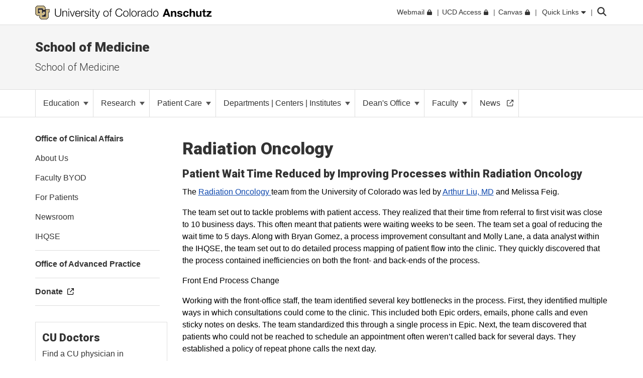

--- FILE ---
content_type: text/html; charset=utf-8
request_url: https://medschool.cuanschutz.edu/patient-care/clinical-affairs/newsroom/radiation-oncology
body_size: 20395
content:
 <!DOCTYPE html> <html lang="en"> <head> <meta http-equiv="X-UA-Compatible" content="IE=edge,chrome=1" /> <meta charset="utf-8" /> <meta name="viewport" content="width=device-width, initial-scale=1"> <title>
	Radiation Oncology
</title> <link rel="icon" type="image/png" href="/CU_favicon_16x16.png" sizes="16x16"> <link rel="icon" type="image/png" href="/CU_favicon_32x32.png" sizes="32x32"> <link rel="icon" type="image/png" href="/CU_favicon_96x96.png" sizes="96x96"> <link href="/Frontend-Assembly/Telerik.Sitefinity.Frontend/assets/dist/css/main.min-0ea90d29ad.css?package=CUBootstrap5" rel="stylesheet" type="text/css" /><link href="/Frontend-Assembly/Telerik.Sitefinity.Frontend/assets/dist/css/CUAnschutz.min-2e8d425e7f.css?package=CUBootstrap5" rel="stylesheet" type="text/css" /><link href="/Frontend-Assembly/Telerik.Sitefinity.Frontend/assets/dist/css/CULayout02.min-4e5f668f7b.css?package=CUBootstrap5" rel="stylesheet" type="text/css" /> <script src="https://kit.fontawesome.com/905b77de1f.js" crossorigin="anonymous"></script> <link rel="stylesheet" type="text/css" href="/ResourcePackages/CUBootstrap5/assets/dist/css/aos.min.css?package=CUBootstrap5" id="aos-styles" media="print" onload="this.media='all';"> <link rel="preconnect" href="https://fonts.googleapis.com"> <link rel="preconnect" href="https://fonts.gstatic.com" crossorigin> <link href="https://fonts.googleapis.com/css2?family=Roboto:wght@300;400;900&display=swap" rel="stylesheet" media="print" onload="this.media='all';"> <meta property="og:type" content="website"><meta name="campus" content="CU Anschutz"><link rel="canonical" href="https://medschool.cuanschutz.edu/patient-care/clinical-affairs/newsroom/radiation-oncology" /><meta name="description" content="Clinical Affairs Newsroom highlights the CU faculty and efforts to improve care.
newsroom, patients, clinical care, advocacy" /><meta name="keywords" content="newsroom, patients, clinical care, advocacy" /></head> <body> <!-- Google Tag Manager --> <noscript> <iframe src="//www.googletagmanager.com/ns.html?id=GTM-5FPNTR7"
					height="0" width="0" style="display:none;visibility:hidden"></iframe> </noscript> <script>
		(function(w,d,s,l,i){w[l]=w[l]||[];w[l].push({'gtm.start':
		new Date().getTime(),event:'gtm.js'});var f=d.getElementsByTagName(s)[0],
		j=d.createElement(s),dl=l!='dataLayer'?'&l='+l:'';j.async=true;j.src=
		'//www.googletagmanager.com/gtm.js?id='+i+dl;f.parentNode.insertBefore(j,f);
		})(window,document,'script','dataLayer','GTM-5FPNTR7');</script> <!-- End Google Tag Manager --> <script src="/ScriptResource.axd?d=ktXPS54N4JY6vbaCTPlT9TZC_c_4XSAo2NvUdVQRJLonzKYHkOPVGkGhAEpOzrW_AnjMWmiq0eaKWLWp5iV687pyyQsqQbBJDQOEeJOpzF6YDZZ1W7IP1LwsV5RHRPPA4qC5FvGU7e_E95Uoda96PEFTuDPx6924yTGWBHQyvMFFSAjnthabbhb8XkfdsFnQ0&amp;t=30899611" type="text/javascript"></script><script src="/ScriptResource.axd?d=ePnjFy9PuY6CB3GWMX-b_-12--s5j9j6r93mJQb1vsY4pc09g-IrlT9oK4ucgTdj2aKP31Q6d4Qm2rKjm61TuiMQHNMABAmLymoHd1jQ5Zq45A8aa6NDLo1waMK6Swy_0lRZdS-TzwT06f7IOAWuANUWBerYj8AtiHvs-lUFaJesSAnDiGY556ofXWzPqTz70&amp;t=30899611" type="text/javascript"></script><script src="/ScriptResource.axd?d=Uf8BQcxRshYGUr_fjsqPCM-beS5MsTE47plkjra01xhrFMUl1B_8ItL5i_5-nimJFjVHzUV2TWzjNggcPi9cjzpOAeqhe2pS0MmoEXGvqpS6DTIshKIhEF_yvmuJXtL9HOda8-4-aYOx_cvXDjLoDa9qqXXLOS-uUGBxqdstYp8w5tST4ubx84lp2QKMRyWx0&amp;t=30899611" type="text/javascript"></script> <script src="https://cdn.jsdelivr.net/npm/bootstrap@5.1.3/dist/js/bootstrap.bundle.min.js" integrity="sha384-ka7Sk0Gln4gmtz2MlQnikT1wXgYsOg+OMhuP+IlRH9sENBO0LRn5q+8nbTov4+1p" crossorigin="anonymous"></script> <div class="sfPublicWrapper CUWrapper" id="PublicWrapper"> <div class="cuPublicWrapper CUHeaderWrapper" id="CUHeader"> <div class="skipContainer"><a href="#CUMain" class="skip">Skip to content</a></div> <header class="globalBar t-globalBar"> <div id="mainTopNav" class="navbar fixed-top t-mainTopNav"> <div class="container"> 

<div class="t-contentBlock" >

    <div class="sf-Long-text" ><div id="mainLogo"><a title="University of Colorado Anschutz" href="https://www.cuanschutz.edu/homepage"><img src="/images/default-source/global-theme-images/cu-anschutz-medical-campusef1b648a-1b4c-4e65-921c-6e221c0d678c.svg?sfvrsn=d625edb4_1" height="28" title="CU Anschutz" class="d-none d-lg-block" data-displaymode="Original" alt="University of Colorado Anschutz" /><img src="/images/default-source/global-theme-images/cu-anschutz-short.svg?sfvrsn=8630d9ba_4" height="28" title="CU Anschutz" data-displaymode="Original" alt="CU Anschutz" class="d-lg-none" /></a>
</div></div>    
    
</div>
<div id="ContentplaceholderTop_TEE6A25FA022_Col00" class="sf_colsIn t-globalLinksContainer" data-sf-element="Container" data-placeholder-label="Global Link Flex Container"><div id="ContentplaceholderTop_TEE6A25FA021_Col00" class="sf_colsIn t-globalLinksAndSearch" data-sf-element="Container" data-placeholder-label="Fluid Container">


<ul id="topNav" class="t-topNav list-unstyled list-inline">
    <li class="u-header-link">
     
                <a target=_blank href="http://myemail.ucdenver.edu/">
                    <span class="t-feat-link-text">Webmail</span><svg class="t-external-feat-Link fa-lock" aria-hidden="true" aria-label="opens in a new window to password protected site" xmlns="http://www.w3.org/2000/svg" height="1em" viewBox="0 0 448 512"><!--! Font Awesome Free 6.4.2 by @fontawesome - https://fontawesome.com License - https://fontawesome.com/license (Commercial License) Copyright 2023 Fonticons, Inc. --><path d="M144 144v48H304V144c0-44.2-35.8-80-80-80s-80 35.8-80 80zM80 192V144C80 64.5 144.5 0 224 0s144 64.5 144 144v48h16c35.3 0 64 28.7 64 64V448c0 35.3-28.7 64-64 64H64c-35.3 0-64-28.7-64-64V256c0-35.3 28.7-64 64-64H80z"/></svg>
                </a>

    </li>
    <li class="u-header-link">
     
                <a target=_blank href="https://portal.prod.cu.edu/UCDAccessFedAuthLogin.html">
                    <span class="t-feat-link-text">UCD Access</span><svg class="t-external-feat-Link fa-lock" aria-hidden="true" aria-label="opens in a new window to password protected site" xmlns="http://www.w3.org/2000/svg" height="1em" viewBox="0 0 448 512"><!--! Font Awesome Free 6.4.2 by @fontawesome - https://fontawesome.com License - https://fontawesome.com/license (Commercial License) Copyright 2023 Fonticons, Inc. --><path d="M144 144v48H304V144c0-44.2-35.8-80-80-80s-80 35.8-80 80zM80 192V144C80 64.5 144.5 0 224 0s144 64.5 144 144v48h16c35.3 0 64 28.7 64 64V448c0 35.3-28.7 64-64 64H64c-35.3 0-64-28.7-64-64V256c0-35.3 28.7-64 64-64H80z"/></svg>
                </a>

    </li>
    <li class="u-header-link">
     
                <a target=_blank href="https://ucdenver.instructure.com/">
                    <span class="t-feat-link-text">Canvas</span><svg class="t-external-feat-Link fa-lock" aria-hidden="true" aria-label="opens in a new window to password protected site" xmlns="http://www.w3.org/2000/svg" height="1em" viewBox="0 0 448 512"><!--! Font Awesome Free 6.4.2 by @fontawesome - https://fontawesome.com License - https://fontawesome.com/license (Commercial License) Copyright 2023 Fonticons, Inc. --><path d="M144 144v48H304V144c0-44.2-35.8-80-80-80s-80 35.8-80 80zM80 192V144C80 64.5 144.5 0 224 0s144 64.5 144 144v48h16c35.3 0 64 28.7 64 64V448c0 35.3-28.7 64-64 64H64c-35.3 0-64-28.7-64-64V256c0-35.3 28.7-64 64-64H80z"/></svg>
                </a>

    </li>
    <li class="t-ql-toggle">
        <a href="javascript:void(0)">
            <svg class="fa-times-circle" aria-label="minimize" xmlns="http://www.w3.org/2000/svg" height="1em" viewBox="0 0 512 512"><!--! Font Awesome Free 6.4.2 by @fontawesome - https://fontawesome.com License - https://fontawesome.com/license (Commercial License) Copyright 2023 Fonticons, Inc. --><path d="M256 512A256 256 0 1 0 256 0a256 256 0 1 0 0 512zM175 175c9.4-9.4 24.6-9.4 33.9 0l47 47 47-47c9.4-9.4 24.6-9.4 33.9 0s9.4 24.6 0 33.9l-47 47 47 47c9.4 9.4 9.4 24.6 0 33.9s-24.6 9.4-33.9 0l-47-47-47 47c-9.4 9.4-24.6 9.4-33.9 0s-9.4-24.6 0-33.9l47-47-47-47c-9.4-9.4-9.4-24.6 0-33.9z"/></svg>
            <span class="t-feat-link-text">Quick Links</span>
            <svg class="fa-caret-down" xmlns="http://www.w3.org/2000/svg" height="1em" viewBox="0 0 320 512"><!--! Font Awesome Free 6.4.2 by @fontawesome - https://fontawesome.com License - https://fontawesome.com/license (Commercial License) Copyright 2023 Fonticons, Inc. --><path d="M137.4 374.6c12.5 12.5 32.8 12.5 45.3 0l128-128c9.2-9.2 11.9-22.9 6.9-34.9s-16.6-19.8-29.6-19.8L32 192c-12.9 0-24.6 7.8-29.6 19.8s-2.2 25.7 6.9 34.9l128 128z"/></svg>
        </a>
    </li>
</ul>



<input type="hidden" data-sf-role="searchSiteUrl" value="medschool.cuanschutz.edu" />
<input type="hidden" data-sf-role="searchSiteDomain" value="medschool.cuanschutz.edu" />
<input type="hidden" data-sf-role="searchSiteDomainName" value="School of Medicine" />
<input type="hidden" data-sf-role="searchDomainFiltersHidden" value="False" />
<input type="hidden" data-sf-role="searchAllUniversitySitesFilterHidden" value="False" />
<div class="t-contentBlock">
	<div class="t-searchLarge">
		<div id="search" class="input-group custom-search-form">
			<label class="t-searchLabel visuallyhidden" for="searchWords">Search</label><input name="query" type="text" aria-label="search" id="searchWords" placeholder="Search" autocomplete="off" />
			<div class="t-searchDomainOptionContainer ">
				<div class="t-searchDomainRadioContainer">
					<input type="radio" id="current-domain" name="domain-selection" value="domain" /><label for="current-domain">School of Medicine</label>
				</div>
					<div class="t-searchDomainRadioContainer">
						<input type="radio" id="all-sites" name="domain-selection" value="all-sites" /><label for="all-sites">All University Sites</label>
					</div>
			</div>
			<button type="submit" class="j-searchMain">Submit</button><svg class="j-search-icon" xmlns="http://www.w3.org/2000/svg" height="1em" viewBox="0 0 512 512"><!--! Font Awesome Free 6.4.2 by @fontawesome - https://fontawesome.com License - https://fontawesome.com/license (Commercial License) Copyright 2023 Fonticons, Inc. --><path d="M416 208c0 45.9-14.9 88.3-40 122.7L502.6 457.4c12.5 12.5 12.5 32.8 0 45.3s-32.8 12.5-45.3 0L330.7 376c-34.4 25.2-76.8 40-122.7 40C93.1 416 0 322.9 0 208S93.1 0 208 0S416 93.1 416 208zM208 352a144 144 0 1 0 0-288 144 144 0 1 0 0 288z"/></svg>
			<div class="t-searchBack">&nbsp;</div>
			</div>
	</div>
</div>







</div>

</div>


 </div> <div class="u-mask"> 

<div class="t-contentBlock j-ql-content-block" >

    <div class="sf-Long-text" ><div id="quickLinks" class="t-quickLinks" aria-label="Quick links navigation" aria-hidden="true" aria-expanded="false"><div class="container"><div class="row"><div class="col-md-12 j-global-links d-md-flex"></div></div><div class="row"><div class="col-lg-3"><h3>Tools &amp; Resources</h3><ul class="list-unstyled"><li><a href="https://calendar.cuanschutz.edu" data-sf-ec-immutable="">Events Calendar</a></li><li><a href="https://news.cuanschutz.edu" data-sf-ec-immutable="">Newsroom</a></li><li><a href="https://www.cuanschutz.edu/community/aplacetoconnect">A Place To</a></li><li><a href="https://library.cuanschutz.edu" data-sf-ec-immutable="">Strauss Health Sciences Library</a></li><li><a href="https://www.ucdenver.edu/AZIndex">Department A-Z Directory</a></li><li><a href="https://directory.ucdenver.edu/" data-sf-ec-immutable="">Campus Directory</a></li><li><a href="https://www.cuanschutz.edu/chancellor" data-sf-ec-immutable="" class="sf-immutable-selected" data-sf-marked="">Leadership</a></li><li><a href="https://www.cuanschutz.edu/offices/human-resources/current-faculty-and-staff/current-faculty-staff-resources">Faculty &amp; Staff Resources</a></li><li><a href="https://www.cuanschutz.edu/offices/advancement/home">Supporter &amp; Alumni Resources</a></li><li><a href="https://cuanschutz.edu/education/student-resources" data-sf-ec-immutable="">Student Resources</a></li><li><a href="https://www.cuanschutz.edu/mental-health-resources">Mental Health Resources</a></li><li><a href="https://www.cuanschutz.edu/about/cu-anschutz-map">Campus Map</a></li><li><a href="https://www.ucdenver.edu/policies/home">University Policies</a></li><li><a href="https://giving.cu.edu/fund-search?field_campuses=1046" data-sf-ec-immutable="">Give Now</a></li><li><a href="https://www.cuanschutz.edu/free-expression/free-expression/#WhoSpeaksForCU" data-sf-ec-immutable="">Who Speaks for CU?</a></li></ul></div><div class="col-lg-3"><h3>CU Campuses</h3><ul class="list-unstyled"><li><a href="https://www.cuanschutz.edu/homepage">CU Anschutz</a></li><li><a href="https://www.colorado.edu" data-sf-ec-immutable="">CU Boulder</a></li><li><a href="https://www.uccs.edu" data-sf-ec-immutable="">CU Colorado Springs</a></li><li><a href="https://www.ucdenver.edu/homepage">CU Denver</a></li><li><a href="https://www.cu.edu" data-sf-ec-immutable="">CU System</a></li><li><a href="https://online.cu.edu" data-sf-ec-immutable="">CU Online</a></li></ul></div><div class="col-lg-6"><h3>CU Anschutz</h3><ul class="list-unstyled"><li><a href="https://dental.cuanschutz.edu/home">School of Dental Medicine</a></li><li><a href="https://graduateschool.cuanschutz.edu/graduate-school-home">Graduate School</a></li><li><a href="/School-of-Medicine">School of Medicine</a></li><li><a href="https://nursing.cuanschutz.edu/home">College of Nursing</a></li><li><a href="https://pharmacy.cuanschutz.edu/cupharmacy">Skaggs School of Pharmacy and Pharmaceutical Sciences</a></li><li><a href="https://coloradosph.cuanschutz.edu/home">Colorado School of Public Health</a></li></ul></div></div></div></div><!--maintain separately--></div>    
    
</div>
 </div> </div> </header> <!--maintain seperately this had be to be rebuilt, the search cannot be wrapped in the ul--> <!--maintain seperately--> 





<div>






</div>









<section class="localHeader t-localHeader " role="banner">
    <div class="container">
        <div class="row localHeaderRow">
            <div class="col-lg-12 col-10">

                        <h2><a href="/patient-care/clinical-affairs">School of Medicine</a></h2>

                        <h3 class="pageParentUnit">
                            <a href="https://medschool.cuanschutz.edu/">School of Medicine</a>
                        </h3>
            </div>

                        <div class="col-2 navigationToggleContainer"></div>


        </div>
    </div>
</section> </div> <div class="cuPublicWrapper CUMainWrapper CUContentTwoWrapper u-ContentTwo" id="CUTemp"> 





	<div class="t-horizontalNav ">
		

		<nav class="navbar navbar-light navbar-expand-md" role="navigation" aria-label="Primary">

            <div class="container j-nav-container">
                <div class="navbar-header j-toggle-relocate">
                    <button type="button" class="navbar-toggler" data-bs-toggle="collapse" data-bs-target="#horizontal-nav-collapse" aria-label="primary navigation menu" aria-expanded="false" aria-controls="enhanced-nav-collapse">
                        <span class="visually-hidden">Toggle navigation</span>
                        <svg class="fa-times"  xmlns="http://www.w3.org/2000/svg" height="1em" viewBox="0 0 384 512"><!--! Font Awesome Pro 6.4.2 by @fontawesome - https://fontawesome.com License - https://fontawesome.com/license (Commercial License) Copyright 2023 Fonticons, Inc. --><path d="M324.5 411.1c6.2 6.2 16.4 6.2 22.6 0s6.2-16.4 0-22.6L214.6 256 347.1 123.5c6.2-6.2 6.2-16.4 0-22.6s-16.4-6.2-22.6 0L192 233.4 59.5 100.9c-6.2-6.2-16.4-6.2-22.6 0s-6.2 16.4 0 22.6L169.4 256 36.9 388.5c-6.2 6.2-6.2 16.4 0 22.6s16.4 6.2 22.6 0L192 278.6 324.5 411.1z"/></svg>
                        <svg class="fa-bars" xmlns="http://www.w3.org/2000/svg" height="1em" viewBox="0 0 448 512"><!--! Font Awesome Pro 6.4.2 by @fontawesome - https://fontawesome.com License - https://fontawesome.com/license (Commercial License) Copyright 2023 Fonticons, Inc. --><path d="M0 80c0-8.8 7.2-16 16-16H432c8.8 0 16 7.2 16 16s-7.2 16-16 16H16C7.2 96 0 88.8 0 80zM0 240c0-8.8 7.2-16 16-16H432c8.8 0 16 7.2 16 16s-7.2 16-16 16H16c-8.8 0-16-7.2-16-16zM448 400c0 8.8-7.2 16-16 16H16c-8.8 0-16-7.2-16-16s7.2-16 16-16H432c8.8 0 16 7.2 16 16z"/></svg>
                    </button>
                </div>

                <div class="collapse navbar-collapse" id="horizontal-nav-collapse">
                        <ul class="nav navbar-nav">
            <li class="nav-item dropdown">
                <a class="t-pageLink" href="/education">
                    Education
                    <span class="caret"></span>
                </a>
                <a class="t-toggleControl" data-bs-toggle="collapse" role="button" aria-expanded="false" href="#hr-nav-501ad2d5-af7a-4658-9a80-7ed839defa67" aria-controls="hr-nav-501ad2d5-af7a-4658-9a80-7ed839defa67" aria-label="toggle sub menu">
                    <svg class="uiIcon fa-plus" xmlns="http://www.w3.org/2000/svg" height="1em" viewBox="0 0 448 512"><!--! Font Awesome Free 6.4.2 by @fontawesome - https://fontawesome.com License - https://fontawesome.com/license (Commercial License) Copyright 2023 Fonticons, Inc. --><path d="M256 80c0-17.7-14.3-32-32-32s-32 14.3-32 32V224H48c-17.7 0-32 14.3-32 32s14.3 32 32 32H192V432c0 17.7 14.3 32 32 32s32-14.3 32-32V288H400c17.7 0 32-14.3 32-32s-14.3-32-32-32H256V80z"/></svg>
                    <svg class="uiIcon fa-minus" xmlns="http://www.w3.org/2000/svg" height="1em" viewBox="0 0 448 512"><!--! Font Awesome Free 6.4.2 by @fontawesome - https://fontawesome.com License - https://fontawesome.com/license (Commercial License) Copyright 2023 Fonticons, Inc. --><path d="M432 256c0 17.7-14.3 32-32 32L48 288c-17.7 0-32-14.3-32-32s14.3-32 32-32l352 0c17.7 0 32 14.3 32 32z"/></svg>
                </a>
                <ul class="t-mobile-dropdown-menu collapse" id="hr-nav-501ad2d5-af7a-4658-9a80-7ed839defa67">
                                    <li class="dropdown-submenu">
                    <a href="/education/academy-of-medical-educators" target="_self">
                        Academy of Medical Educators
                        <span class="right-caret"></span>
                    </a>
                    <ul class="dropdown-menu">
                                        <li class="dropdown-submenu">
                    <a href="/education/academy-of-medical-educators/membership" target="_self">
                        Membership
                        <span class="right-caret"></span>
                    </a>
                    <ul class="dropdown-menu">
                                    <li class="nav-item "><a href="/education/academy-of-medical-educators/membership/membership-and-how-to-apply" target="_self"><span class="nav-text">How to Apply</span></a></li>
            <li class="nav-item "><a href="/faculty/faculty-development/academy-of-medical-educators/membership/membership-directory" target="_self"><span class="nav-text">Membership Directory</span></a></li>
            <li class="nav-item "><a href="/education/academy-of-medical-educators/membership/academy-induction-ceremony" target="_self"><span class="nav-text">AME Induction Ceremony</span></a></li>

                    </ul>
                </li>
                <li class="dropdown-submenu">
                    <a href="/education/academy-of-medical-educators/education-symposium-2025" target="_self">
                        Education &amp; Innovation Symposium
                        <span class="right-caret"></span>
                    </a>
                    <ul class="dropdown-menu">
                                    <li class="nav-item "><a href="/education/academy-of-medical-educators/education-symposium-2025/2025-education---innovation-symposium" target="_self"><span class="nav-text">Education &amp; Innovation Symposium 2026</span></a></li>
            <li class="nav-item "><a href="/faculty/development/academy-of-medical-educators/education-symposium-2025/proposals" target="_self"><span class="nav-text">Abstract &amp; Presentation Submissions</span></a></li>

                    </ul>
                </li>
                <li class="dropdown-submenu">
                    <span class="t-group-page-text" tabindex="0">Resources and Opportunities <span class="right-caret"></span></span>
                    <ul class="dropdown-menu">
                                    <li class="nav-item "><a href="/education/academy-of-medical-educators/more-ame-resources/ame-faculty-travel-grants" target="_self"><span class="nav-text">AME Faculty Travel Grants</span></a></li>
            <li class="nav-item "><a href="/faculty/development/academy-of-medical-educators/education-awards" target="_self"><span class="nav-text">Education Awards</span></a></li>
            <li class="nav-item "><a href="/education/academy-of-medical-educators/more-ame-resources/education-grand-rounds" target="_self"><span class="nav-text">Education Grand Rounds</span></a></li>
            <li class="nav-item "><a href="/education/academy-of-medical-educators/more-ame-resources/external-medical-education-research-resources" target="_self"><span class="nav-text">External Medical Education Research Resources</span></a></li>
            <li class="nav-item "><a href="/education/academy-of-medical-educators/more-ame-resources/faculty-development-workshops" target="_self"><span class="nav-text">Faculty Development Workshops</span></a></li>
            <li class="nav-item "><a href="/education/academy-of-medical-educators/more-ame-resources/facdev-2-u" target="_self"><span class="nav-text">FacDev 2 U</span></a></li>
            <li class="nav-item "><a href="/education/academy-of-medical-educators/more-ame-resources/facdev-in-5" target="_self"><span class="nav-text">FacDev in 5</span></a></li>
            <li class="nav-item "><a href="/education/academy-of-medical-educators/more-ame-resources/facpacks" target="_self"><span class="nav-text">FacPacks</span></a></li>
            <li class="nav-item "><a href="/education/academy-of-medical-educators/more-ame-resources/iteach" target="_self"><span class="nav-text">iTeach</span></a></li>
            <li class="nav-item "><a href="/education/academy-of-medical-educators/more-ame-resources/residents-fellow-educators-elective" target="_self"><span class="nav-text">Residents and Fellows as Educators Elective</span></a></li>
            <li class="nav-item "><a href="/education/academy-of-medical-educators/more-ame-resources/rymer-medical-education-research-grant" target="_self"><span class="nav-text">Rymer Innovation Awards</span></a></li>
            <li class="nav-item "><a href="/education/academy-of-medical-educators/more-ame-resources/scholarship-in-education---innovation-club" target="_self"><span class="nav-text">Scholarship in Education &amp; Innovation Club</span></a></li>
            <li class="nav-item "><a href="/faculty/development/academy-of-medical-educators/medical-education-research-resources/spark-tank" target="_self"><span class="nav-text">Spark Tank</span></a></li>
            <li class="nav-item "><a href="/education/academy-of-medical-educators/more-ame-resources/teaching-scholars-program" target="_self"><span class="nav-text">Teaching Scholars Program</span></a></li>

                    </ul>
                </li>   

                    </ul>
                </li>
                <li class="dropdown-submenu">
                    <a href="/education/md-admissions" target="_self">
                        Admissions
                        <span class="right-caret"></span>
                    </a>
                    <ul class="dropdown-menu">
                                        <li class="dropdown-submenu">
                    <a href="/education/md-admissions/requirements" target="_self">
                        Requirements
                        <span class="right-caret"></span>
                    </a>
                    <ul class="dropdown-menu">
                                    <li class="nav-item "><a href="/education/md-admissions/requirements/timeline-dates-to-remember" target="_self"><span class="nav-text">Timeline &amp; Dates to Remember</span></a></li>
            <li class="nav-item "><a href="/education/md-admissions/requirements/apply" target="_self"><span class="nav-text">Apply</span></a></li>
                <li class="dropdown-submenu">
                    <a href="/education/md-admissions/requirements/interview" target="_self">
                        Interview
                        <span class="right-caret"></span>
                    </a>
                    <ul class="dropdown-menu">
                                        <li class="dropdown-submenu">
                    <a href="/education/md-admissions/requirements/interview/prospective-student-representatives-2029" target="_self">
                        Prospective Student Representatives 2029
                        <span class="right-caret"></span>
                    </a>
                    <ul class="dropdown-menu">
                                    <li class="nav-item "><a href="/education/md-admissions/requirements/interview/prospective-student-representatives-2029/prospective-student-representatives-2028" target="_self"><span class="nav-text">Prospective Student Representatives 2028</span></a></li>
            <li class="nav-item "><a href="/education/md-admissions/requirements/interview/prospective-student-representatives-2029/prospective-student-representatives" target="_self"><span class="nav-text">Prospective Student Representatives 2027</span></a></li>
            <li class="nav-item "><a href="/education/md-admissions/requirements/interview/prospective-student-representatives-2029/prospective-student-representatives-2026" target="_self"><span class="nav-text">Prospective Student Representatives 2026</span></a></li>

                    </ul>
                </li>
            <li class="nav-item "><a href="/education/md-admissions/requirements/interview/check-your-application-status" target="_blank"><span class="nav-text">Check Your Application Status</span><svg class="t-externalLink fa-external-link" aria-label="opens in a new window" xmlns="http://www.w3.org/2000/svg" height="1em" viewBox="0 0 512 512"><!--! Font Awesome Pro 6.4.2 by @@fontawesome - https://fontawesome.com License - https://fontawesome.com/license (Commercial License) Copyright 2023 Fonticons, Inc. --><path d="M304 24c0 13.3 10.7 24 24 24H430.1L207 271c-9.4 9.4-9.4 24.6 0 33.9s24.6 9.4 33.9 0l223-223V184c0 13.3 10.7 24 24 24s24-10.7 24-24V24c0-13.3-10.7-24-24-24H328c-13.3 0-24 10.7-24 24zM72 32C32.2 32 0 64.2 0 104V440c0 39.8 32.2 72 72 72H408c39.8 0 72-32.2 72-72V312c0-13.3-10.7-24-24-24s-24 10.7-24 24V440c0 13.3-10.7 24-24 24H72c-13.3 0-24-10.7-24-24V104c0-13.3 10.7-24 24-24H200c13.3 0 24-10.7 24-24s-10.7-24-24-24H72z"/></svg></a></li>

                    </ul>
                </li>
            <li class="nav-item "><a href="/education/md-admissions/requirements/selection-criteria" target="_self"><span class="nav-text">Selection Criteria</span></a></li>
            <li class="nav-item "><a href="/education/md-admissions/requirements/frequently-asked-questions" target="_self"><span class="nav-text">Frequently Asked Questions</span></a></li>
                <li class="dropdown-submenu">
                    <a href="/education/md-admissions/requirements/accepted-student-checklist" target="_self">
                        Accepted Student Checklist 
                        <span class="right-caret"></span>
                    </a>
                    <ul class="dropdown-menu">
                                    <li class="nav-item "><a href="/education/md-admissions/requirements/accepted-student-checklist/immunizations" target="_self"><span class="nav-text">Immunizations</span></a></li>

                    </ul>
                </li>
            <li class="nav-item "><a href="/education/md-admissions/requirements/financial-aid-costs" target="_self"><span class="nav-text">Financial Aid-Costs</span></a></li>

                    </ul>
                </li>
                <li class="dropdown-submenu">
                    <a href="/education/md-admissions/about-cu-school-of-medicine" target="_self">
                        About CU School of Medicine
                        <span class="right-caret"></span>
                    </a>
                    <ul class="dropdown-menu">
                                    <li class="nav-item "><a href="/education/md-admissions/about-cu-school-of-medicine/anschutz-student-right-to-know" target="_blank"><span class="nav-text">Anschutz Student Right to Know</span><svg class="t-externalLink fa-external-link" aria-label="opens in a new window" xmlns="http://www.w3.org/2000/svg" height="1em" viewBox="0 0 512 512"><!--! Font Awesome Pro 6.4.2 by @@fontawesome - https://fontawesome.com License - https://fontawesome.com/license (Commercial License) Copyright 2023 Fonticons, Inc. --><path d="M304 24c0 13.3 10.7 24 24 24H430.1L207 271c-9.4 9.4-9.4 24.6 0 33.9s24.6 9.4 33.9 0l223-223V184c0 13.3 10.7 24 24 24s24-10.7 24-24V24c0-13.3-10.7-24-24-24H328c-13.3 0-24 10.7-24 24zM72 32C32.2 32 0 64.2 0 104V440c0 39.8 32.2 72 72 72H408c39.8 0 72-32.2 72-72V312c0-13.3-10.7-24-24-24s-24 10.7-24 24V440c0 13.3-10.7 24-24 24H72c-13.3 0-24-10.7-24-24V104c0-13.3 10.7-24 24-24H200c13.3 0 24-10.7 24-24s-10.7-24-24-24H72z"/></svg></a></li>
            <li class="nav-item "><a href="/education/md-admissions/about-cu-school-of-medicine/campus-maps-and-tours" target="_blank"><span class="nav-text">Campus Maps and Tours</span><svg class="t-externalLink fa-external-link" aria-label="opens in a new window" xmlns="http://www.w3.org/2000/svg" height="1em" viewBox="0 0 512 512"><!--! Font Awesome Pro 6.4.2 by @@fontawesome - https://fontawesome.com License - https://fontawesome.com/license (Commercial License) Copyright 2023 Fonticons, Inc. --><path d="M304 24c0 13.3 10.7 24 24 24H430.1L207 271c-9.4 9.4-9.4 24.6 0 33.9s24.6 9.4 33.9 0l223-223V184c0 13.3 10.7 24 24 24s24-10.7 24-24V24c0-13.3-10.7-24-24-24H328c-13.3 0-24 10.7-24 24zM72 32C32.2 32 0 64.2 0 104V440c0 39.8 32.2 72 72 72H408c39.8 0 72-32.2 72-72V312c0-13.3-10.7-24-24-24s-24 10.7-24 24V440c0 13.3-10.7 24-24 24H72c-13.3 0-24-10.7-24-24V104c0-13.3 10.7-24 24-24H200c13.3 0 24-10.7 24-24s-10.7-24-24-24H72z"/></svg></a></li>
            <li class="nav-item "><a href="/education/md-admissions/about-cu-school-of-medicine/joint-degree-programs" target="_self"><span class="nav-text">Joint Degree Programs </span></a></li>
            <li class="nav-item "><a href="/education/md-admissions/about-cu-school-of-medicine/fort-collins-branch-campus" target="_self"><span class="nav-text">Fort Collins Regional Campus</span></a></li>

                    </ul>
                </li>

                    </ul>
                </li>
            <li class="nav-item "><a href="/education/apply" target="_self"><span class="nav-text">Apply&#160;</span></a></li>
            <li class="nav-item "><a href="/education/contact-us" target="_self"><span class="nav-text">Contact Us</span></a></li>
                <li class="dropdown-submenu">
                    <a href="/education/current-students" target="_self">
                        Current Students
                        <span class="right-caret"></span>
                    </a>
                    <ul class="dropdown-menu">
                                        <li class="dropdown-submenu">
                    <a href="/education/current-students/student-groups-and-societies" target="_self">
                        Student Groups and Societies
                        <span class="right-caret"></span>
                    </a>
                    <ul class="dropdown-menu">
                                    <li class="nav-item "><a href="/education/current-students/student-groups-and-societies/honor-council" target="_self"><span class="nav-text">Honor Council</span></a></li>
                <li class="dropdown-submenu">
                    <a href="/education/current-students/student-groups-and-societies/grover-surgical-society" target="_self">
                        Grover Surgical Society 
                        <span class="right-caret"></span>
                    </a>
                    <ul class="dropdown-menu">
                                    <li class="nav-item "><a href="/education/current-students/student-groups-and-societies/grover-surgical-society/ben-eiseman-faculty-teaching-award" target="_self"><span class="nav-text">Ben Eiseman Faculty Teaching Award</span></a></li>

                    </ul>
                </li>

                    </ul>
                </li>
                <li class="dropdown-submenu">
                    <a href="/education/current-students/support-for-students" target="_self">
                        Support for Students
                        <span class="right-caret"></span>
                    </a>
                    <ul class="dropdown-menu">
                                    <li class="nav-item "><a href="/education/current-students/support-for-students/policies-procedures-guidelines" target="_self"><span class="nav-text">Policies Procedures Guidelines</span></a></li>
            <li class="nav-item "><a href="/education/current-students/support-for-students/career-exploration" target="_self"><span class="nav-text">Career Exploration</span></a></li>
            <li class="nav-item "><a href="/education/current-students/support-for-students/careers-in-medicine" target="_self"><span class="nav-text">Careers in Medicine </span></a></li>
                <li class="dropdown-submenu">
                    <a href="/education/current-students/support-for-students/extern-visiting-student" target="_self">
                        Extern Visiting Student
                        <span class="right-caret"></span>
                    </a>
                    <ul class="dropdown-menu">
                                    <li class="nav-item "><a href="/education/current-students/support-for-students/extern-visiting-student/international-visiting-medical-students" target="_self"><span class="nav-text">International Visiting Medical Students</span></a></li>

                    </ul>
                </li>
            <li class="nav-item "><a href="/education/current-students/support-for-students/learning-environment" target="_self"><span class="nav-text">Learning Environment</span></a></li>
                <li class="dropdown-submenu">
                    <a href="/education/current-students/support-for-students/medical-student-professionalism-committee" target="_self">
                        Medical Student Professionalism Committee
                        <span class="right-caret"></span>
                    </a>
                    <ul class="dropdown-menu">
                                    <li class="nav-item "><a href="/education/current-students/support-for-students/medical-student-professionalism-committee/student-professionalism-feedback-process" target="_self"><span class="nav-text">Feedback Process</span></a></li>
            <li class="nav-item "><a href="/education/current-students/support-for-students/medical-student-professionalism-committee/resources" target="_self"><span class="nav-text">Resources</span></a></li>

                    </ul>
                </li>

                    </ul>
                </li>
                <li class="dropdown-submenu">
                    <a href="/education/current-students/curriculum" target="_self">
                        Curriculum
                        <span class="right-caret"></span>
                    </a>
                    <ul class="dropdown-menu">
                                    <li class="nav-item "><a href="/education/current-students/curriculum/academic-calendars" target="_blank"><span class="nav-text">Academic Calendars</span><svg class="t-externalLink fa-external-link" aria-label="opens in a new window" xmlns="http://www.w3.org/2000/svg" height="1em" viewBox="0 0 512 512"><!--! Font Awesome Pro 6.4.2 by @@fontawesome - https://fontawesome.com License - https://fontawesome.com/license (Commercial License) Copyright 2023 Fonticons, Inc. --><path d="M304 24c0 13.3 10.7 24 24 24H430.1L207 271c-9.4 9.4-9.4 24.6 0 33.9s24.6 9.4 33.9 0l223-223V184c0 13.3 10.7 24 24 24s24-10.7 24-24V24c0-13.3-10.7-24-24-24H328c-13.3 0-24 10.7-24 24zM72 32C32.2 32 0 64.2 0 104V440c0 39.8 32.2 72 72 72H408c39.8 0 72-32.2 72-72V312c0-13.3-10.7-24-24-24s-24 10.7-24 24V440c0 13.3-10.7 24-24 24H72c-13.3 0-24-10.7-24-24V104c0-13.3 10.7-24 24-24H200c13.3 0 24-10.7 24-24s-10.7-24-24-24H72z"/></svg></a></li>
                <li class="dropdown-submenu">
                    <a href="/education/current-students/curriculum/aeo" target="_self">
                        AEO
                        <span class="right-caret"></span>
                    </a>
                    <ul class="dropdown-menu">
                                        <li class="dropdown-submenu">
                    <a href="/education/current-students/curriculum/aeo/home" target="_self">
                        Home
                        <span class="right-caret"></span>
                    </a>
                    <ul class="dropdown-menu">
                                        <li class="dropdown-submenu">
                    <a href="/education/current-students/curriculum/aeo/home/assessment" target="_self">
                        Assessment
                        <span class="right-caret"></span>
                    </a>
                    <ul class="dropdown-menu">
                                    <li class="nav-item "><a href="/education/current-students/curriculum/aeo/home/assessment/dashfolio" target="_self"><span class="nav-text">Dashfolio</span></a></li>
            <li class="nav-item "><a href="/education/current-students/curriculum/aeo/home/assessment/trek-assessments" target="_self"><span class="nav-text">Trek Assessments</span></a></li>

                    </ul>
                </li>
                <li class="dropdown-submenu">
                    <a href="/education/current-students/curriculum/aeo/home/evaluation" target="_self">
                        Evaluation
                        <span class="right-caret"></span>
                    </a>
                    <ul class="dropdown-menu">
                                    <li class="nav-item "><a href="/education/current-students/curriculum/aeo/home/evaluation/dashboard" target="_self"><span class="nav-text">Dashboards</span></a></li>
            <li class="nav-item "><a href="/education/current-students/curriculum/aeo/home/evaluation/cqi" target="_self"><span class="nav-text">CQI</span></a></li>

                    </ul>
                </li>
                <li class="dropdown-submenu">
                    <a href="/education/current-students/curriculum/aeo/home/outcomes" target="_self">
                        Outcomes
                        <span class="right-caret"></span>
                    </a>
                    <ul class="dropdown-menu">
                                    <li class="nav-item "><a href="/education/current-students/curriculum/aeo/home/outcomes/Trek-Curriculum-MEPOs" target="_self"><span class="nav-text">Trek Curriculum MEPOs</span></a></li>
            <li class="nav-item "><a href="/education/current-students/curriculum/aeo/home/outcomes/student-data-advisory-committee" target="_self"><span class="nav-text">Student Data Advisory Committee (SDAC)</span></a></li>
            <li class="nav-item "><a href="/education/current-students/curriculum/aeo/home/outcomes/educational-scholarship" target="_self"><span class="nav-text">Educational Scholarship</span></a></li>

                    </ul>
                </li>
                <li class="dropdown-submenu">
                    <a href="/education/current-students/curriculum/aeo/home/educator-resources" target="_self">
                        Educator Resources
                        <span class="right-caret"></span>
                    </a>
                    <ul class="dropdown-menu">
                                    <li class="nav-item "><a href="/education/current-students/curriculum/aeo/home/educator-resources/trek-curriculum-overview" target="_self"><span class="nav-text">Trek Curriculum Overview</span></a></li>
            <li class="nav-item "><a href="/education/current-students/curriculum/aeo/home/educator-resources/Resources-for-Completing-Clinical-Assessments" target="_self"><span class="nav-text">Resources for Completing Clinical Assessments</span></a></li>
            <li class="nav-item "><a href="/education/current-students/curriculum/aeo/home/educator-resources/onboarding-and-annual-training---attestation" target="_self"><span class="nav-text">Onboarding and Annual Training &amp; Attestation</span></a></li>
            <li class="nav-item "><a href="/education/current-students/curriculum/aeo/home/educator-resources/teaching-learning-policies-and-guidelines" target="_self"><span class="nav-text">Teaching &amp; Learning Policies and Guidelines</span></a></li>
            <li class="nav-item "><a href="/education/current-students/curriculum/aeo/home/educator-resources/mistreatment-and-the-learning-environment" target="_self"><span class="nav-text">Mistreatment and the Learning Environment</span></a></li>

                    </ul>
                </li>
            <li class="nav-item "><a href="/education/current-students/curriculum/aeo/home/faculty-development" target="_self"><span class="nav-text">Faculty Development</span></a></li>

                    </ul>
                </li>

                    </ul>
                </li>
                <li class="dropdown-submenu">
                    <a href="/education/current-students/curriculum/elective-curriculum" target="_self">
                        Elective Curriculum
                        <span class="right-caret"></span>
                    </a>
                    <ul class="dropdown-menu">
                                    <li class="nav-item "><a href="/education/current-students/curriculum/elective-curriculum/scholar-s-year" target="_self"><span class="nav-text">Scholar’s Year</span></a></li>

                    </ul>
                </li>
                <li class="dropdown-submenu">
                    <a href="/education/current-students/curriculum/golden-stethoscope" target="_self">
                        Golden Stethoscope
                        <span class="right-caret"></span>
                    </a>
                    <ul class="dropdown-menu">
                                    <li class="nav-item "><a href="/education/current-students/curriculum/golden-stethoscope/2021-nomination-letters" target="_self"><span class="nav-text">2021 Nomination Letters</span></a></li>
            <li class="nav-item "><a href="/education/current-students/curriculum/golden-stethoscope/2022-nomination-letters" target="_self"><span class="nav-text">2022 Nomination Letters</span></a></li>
            <li class="nav-item "><a href="/education/current-students/curriculum/golden-stethoscope/2023-nomination-letters" target="_self"><span class="nav-text">2023 Nomination Letters</span></a></li>
            <li class="nav-item "><a href="/education/current-students/curriculum/golden-stethoscope/2024-nomination-letters" target="_self"><span class="nav-text">2024 Nomination Letters</span></a></li>
            <li class="nav-item "><a href="/education/current-students/curriculum/golden-stethoscope/2025-nomination-letters" target="_self"><span class="nav-text">2025 Nomination Letters</span></a></li>

                    </ul>
                </li>
                <li class="dropdown-submenu">
                    <a href="/education/current-students/curriculum/mentored-scholarly-activity" target="_self">
                        Mentored Scholarly Activity
                        <span class="right-caret"></span>
                    </a>
                    <ul class="dropdown-menu">
                                        <li class="dropdown-submenu">
                    <a href="/education/current-students/curriculum/mentored-scholarly-activity/capstone-projects" target="_self">
                        Capstone Projects
                        <span class="right-caret"></span>
                    </a>
                    <ul class="dropdown-menu">
                                    <li class="nav-item "><a href="/education/current-students/curriculum/mentored-scholarly-activity/capstone-projects/capstone-awards" target="_self"><span class="nav-text">Capstone Awards</span></a></li>

                    </ul>
                </li>
            <li class="nav-item "><a href="/education/current-students/curriculum/mentored-scholarly-activity/capstone-projects-2022" target="_self"><span class="nav-text">Capstone Projects 2022</span></a></li>
            <li class="nav-item "><a href="/education/current-students/curriculum/mentored-scholarly-activity/capstone-projects-Abstracts-Posters-Archives" target="_self"><span class="nav-text">Abstracts &amp; Posters Archives</span></a></li>

                    </ul>
                </li>
                <li class="dropdown-submenu">
                    <a href="/education/current-students/curriculum/tracks" target="_self">
                        Tracks
                        <span class="right-caret"></span>
                    </a>
                    <ul class="dropdown-menu">
                                        <li class="dropdown-submenu">
                    <a href="/education/current-students/curriculum/tracks/rural-program" target="_self">
                        Rural Program
                        <span class="right-caret"></span>
                    </a>
                    <ul class="dropdown-menu">
                                    <li class="nav-item "><a href="/education/current-students/curriculum/tracks/rural-program/RCPHS" target="_self"><span class="nav-text">Rural Colorado Pre-Health Society</span></a></li>
            <li class="nav-item "><a href="/education/current-students/curriculum/tracks/rural-program/giving" target="_self"><span class="nav-text">Giving to Rural Program</span></a></li>

                    </ul>
                </li>
                <li class="dropdown-submenu">
                    <a href="/education/current-students/curriculum/tracks/research-program" target="_self">
                        Research Track
                        <span class="right-caret"></span>
                    </a>
                    <ul class="dropdown-menu">
                                    <li class="nav-item "><a href="/education/current-students/curriculum/tracks/research-program/student-projects" target="_self"><span class="nav-text">Student Projects</span></a></li>

                    </ul>
                </li>
                <li class="dropdown-submenu">
                    <a href="/education/current-students/curriculum/tracks/global-program" target="_self">
                        Global Health Track
                        <span class="right-caret"></span>
                    </a>
                    <ul class="dropdown-menu">
                                    <li class="nav-item "><a href="/education/current-students/curriculum/tracks/global-program/current-student-resources" target="_self"><span class="nav-text">Current Student Resources </span></a></li>
            <li class="nav-item "><a href="/education/current-students/curriculum/tracks/global-program/events" target="_self"><span class="nav-text">Events</span></a></li>
            <li class="nav-item "><a href="/education/current-students/curriculum/tracks/global-program/ght-application-process" target="_self"><span class="nav-text">GHT Application Process </span></a></li>
            <li class="nav-item "><a href="/education/current-students/curriculum/tracks/global-program/international-travel" target="_self"><span class="nav-text">International Travel</span></a></li>
            <li class="nav-item "><a href="/education/current-students/curriculum/tracks/global-program/our-leadership" target="_self"><span class="nav-text">Our Leadership</span></a></li>
            <li class="nav-item "><a href="/education/current-students/curriculum/tracks/global-program/our-community" target="_self"><span class="nav-text">Our Community</span></a></li>
            <li class="nav-item "><a href="/education/current-students/curriculum/tracks/global-program/our-curriculum" target="_self"><span class="nav-text">Our Curriculum</span></a></li>
            <li class="nav-item "><a href="/education/current-students/curriculum/tracks/global-program/student-projects" target="_self"><span class="nav-text">Student Projects</span></a></li>

                    </ul>
                </li>

                    </ul>
                </li>
                <li class="dropdown-submenu">
                    <a href="/education/current-students/curriculum/trek-curriculum" target="_self">
                        Trek Curriculum
                        <span class="right-caret"></span>
                    </a>
                    <ul class="dropdown-menu">
                                    <li class="nav-item "><a href="/education/current-students/curriculum/trek-curriculum/Plains-Pre-clerkship-Curriculum" target="_self"><span class="nav-text">Plains Pre-clerkship Phase</span></a></li>
            <li class="nav-item "><a href="/education/current-students/curriculum/trek-curriculum/foothills-clerkship-phase" target="_self"><span class="nav-text">Foothills Clerkship Phase</span></a></li>
                <li class="dropdown-submenu">
                    <a href="/education/current-students/curriculum/trek-curriculum/alpine-summit-post-clerkship-phase" target="_self">
                        Alpine-Summit&#160; &#160; &#160; &#160; &#160; &#160; &#160; &#160; &#160; &#160; &#160; Post-clerkship Phase
                        <span class="right-caret"></span>
                    </a>
                    <ul class="dropdown-menu">
                                    <li class="nav-item "><a href="/education/current-students/curriculum/trek-curriculum/alpine-summit-post-clerkship-phase/advanced-science-courses" target="_self"><span class="nav-text">Advanced Science Courses</span></a></li>
            <li class="nav-item "><a href="/education/current-students/curriculum/trek-curriculum/alpine-summit-post-clerkship-phase/leadership-trails" target="_self"><span class="nav-text">Leadership Trails</span></a></li>
            <li class="nav-item "><a href="/education/current-students/curriculum/trek-curriculum/alpine-summit-post-clerkship-phase/critical-care-icu-course" target="_self"><span class="nav-text">Critical Care/ICU Course</span></a></li>
            <li class="nav-item "><a href="/education/current-students/curriculum/trek-curriculum/alpine-summit-post-clerkship-phase/integrated-science-selectives" target="_self"><span class="nav-text">Integrated Science Selectives</span></a></li>

                    </ul>
                </li>
            <li class="nav-item "><a href="/education/current-students/curriculum/trek-curriculum/basecamps" target="_self"><span class="nav-text">Basecamps</span></a></li>
            <li class="nav-item "><a href="/education/current-students/curriculum/trek-curriculum/mentored-scholarly-activity" target="_self"><span class="nav-text">Mentored Scholarly Activity</span></a></li>
                <li class="dropdown-submenu">
                    <a href="/education/current-students/curriculum/trek-curriculum/compass" target="_self">
                        COMPASS
                        <span class="right-caret"></span>
                    </a>
                    <ul class="dropdown-menu">
                                    <li class="nav-item "><a href="/education/current-students/curriculum/trek-curriculum/compass/compass-guides" target="_self"><span class="nav-text">COMPASS Guides</span></a></li>

                    </ul>
                </li>
                <li class="dropdown-submenu">
                    <a href="/education/current-students/curriculum/trek-curriculum/pillars" target="_self">
                        Pillars:
                        <span class="right-caret"></span>
                    </a>
                    <ul class="dropdown-menu">
                                    <li class="nav-item "><a href="/education/current-students/curriculum/trek-curriculum/pillars/health-society" target="_self"><span class="nav-text">Health &amp; Society</span></a></li>
            <li class="nav-item "><a href="/education/current-students/curriculum/trek-curriculum/pillars/medical-sciences" target="_self"><span class="nav-text">Medical Sciences</span></a></li>
            <li class="nav-item "><a href="/education/current-students/curriculum/trek-curriculum/pillars/clinical-sciences" target="_self"><span class="nav-text">Clinical Sciences</span></a></li>

                    </ul>
                </li>

                    </ul>
                </li>

                    </ul>
                </li>
            <li class="nav-item "><a href="/education/current-students/events-and-publications" target="_self"><span class="nav-text">Events and Publications</span></a></li>
            <li class="nav-item "><a href="/education/current-students/visiting-students" target="_self"><span class="nav-text">Visiting Students</span></a></li>

                    </ul>
                </li>
            <li class="nav-item "><a href="/education/LCME-Accreditation" target="_self"><span class="nav-text">LCME Accreditation</span></a></li>

                </ul>
            </li>
            <li class="nav-item dropdown">
                <a class="t-pageLink" href="/research">
                    Research
                    <span class="caret"></span>
                </a>
                <a class="t-toggleControl" data-bs-toggle="collapse" role="button" aria-expanded="false" href="#hr-nav-02562637-1873-4b19-b97f-72c362343d0d" aria-controls="hr-nav-02562637-1873-4b19-b97f-72c362343d0d" aria-label="toggle sub menu">
                    <svg class="uiIcon fa-plus" xmlns="http://www.w3.org/2000/svg" height="1em" viewBox="0 0 448 512"><!--! Font Awesome Free 6.4.2 by @fontawesome - https://fontawesome.com License - https://fontawesome.com/license (Commercial License) Copyright 2023 Fonticons, Inc. --><path d="M256 80c0-17.7-14.3-32-32-32s-32 14.3-32 32V224H48c-17.7 0-32 14.3-32 32s14.3 32 32 32H192V432c0 17.7 14.3 32 32 32s32-14.3 32-32V288H400c17.7 0 32-14.3 32-32s-14.3-32-32-32H256V80z"/></svg>
                    <svg class="uiIcon fa-minus" xmlns="http://www.w3.org/2000/svg" height="1em" viewBox="0 0 448 512"><!--! Font Awesome Free 6.4.2 by @fontawesome - https://fontawesome.com License - https://fontawesome.com/license (Commercial License) Copyright 2023 Fonticons, Inc. --><path d="M432 256c0 17.7-14.3 32-32 32L48 288c-17.7 0-32-14.3-32-32s14.3-32 32-32l352 0c17.7 0 32 14.3 32 32z"/></svg>
                </a>
                <ul class="t-mobile-dropdown-menu collapse" id="hr-nav-02562637-1873-4b19-b97f-72c362343d0d">
                                    <li class="dropdown-submenu">
                    <span class="t-group-page-text" tabindex="0">Get Involved <span class="right-caret"></span></span>
                    <ul class="dropdown-menu">
                                    <li class="nav-item "><a href="/research/participate/accelerating-solutions-for-cell-and-gene-therapy-evaluation-and-novel-delivery" target="_self"><span class="nav-text">Accelerating Solutions for Cell and Gene Therapy Evaluation and Novel Delivery</span></a></li>
            <li class="nav-item "><a href="/research/participate/annual-campus-research-forum" target="_self"><span class="nav-text">Annual Research Forum</span></a></li>
            <li class="nav-item "><a href="/research/participate/clinical-trials" target="_blank"><span class="nav-text">Clinical Trials</span><svg class="t-externalLink fa-external-link" aria-label="opens in a new window" xmlns="http://www.w3.org/2000/svg" height="1em" viewBox="0 0 512 512"><!--! Font Awesome Pro 6.4.2 by @@fontawesome - https://fontawesome.com License - https://fontawesome.com/license (Commercial License) Copyright 2023 Fonticons, Inc. --><path d="M304 24c0 13.3 10.7 24 24 24H430.1L207 271c-9.4 9.4-9.4 24.6 0 33.9s24.6 9.4 33.9 0l223-223V184c0 13.3 10.7 24 24 24s24-10.7 24-24V24c0-13.3-10.7-24-24-24H328c-13.3 0-24 10.7-24 24zM72 32C32.2 32 0 64.2 0 104V440c0 39.8 32.2 72 72 72H408c39.8 0 72-32.2 72-72V312c0-13.3-10.7-24-24-24s-24 10.7-24 24V440c0 13.3-10.7 24-24 24H72c-13.3 0-24-10.7-24-24V104c0-13.3 10.7-24 24-24H200c13.3 0 24-10.7 24-24s-10.7-24-24-24H72z"/></svg></a></li>
            <li class="nav-item "><a href="/research/participate/donate" target="_blank"><span class="nav-text">Donate</span><svg class="t-externalLink fa-external-link" aria-label="opens in a new window" xmlns="http://www.w3.org/2000/svg" height="1em" viewBox="0 0 512 512"><!--! Font Awesome Pro 6.4.2 by @@fontawesome - https://fontawesome.com License - https://fontawesome.com/license (Commercial License) Copyright 2023 Fonticons, Inc. --><path d="M304 24c0 13.3 10.7 24 24 24H430.1L207 271c-9.4 9.4-9.4 24.6 0 33.9s24.6 9.4 33.9 0l223-223V184c0 13.3 10.7 24 24 24s24-10.7 24-24V24c0-13.3-10.7-24-24-24H328c-13.3 0-24 10.7-24 24zM72 32C32.2 32 0 64.2 0 104V440c0 39.8 32.2 72 72 72H408c39.8 0 72-32.2 72-72V312c0-13.3-10.7-24-24-24s-24 10.7-24 24V440c0 13.3-10.7 24-24 24H72c-13.3 0-24-10.7-24-24V104c0-13.3 10.7-24 24-24H200c13.3 0 24-10.7 24-24s-10.7-24-24-24H72z"/></svg></a></li>

                    </ul>
                </li>   
                <li class="dropdown-submenu">
                    <span class="t-group-page-text" tabindex="0">Research at CU Anschutz <span class="right-caret"></span></span>
                    <ul class="dropdown-menu">
                                    <li class="nav-item "><a href="/research/links/colorado-clinical-translational-sciences-institute-(cctsi)" target="_blank"><span class="nav-text">Colorado Clinical &amp; Translational Sciences Institute (CCTSI)</span><svg class="t-externalLink fa-external-link" aria-label="opens in a new window" xmlns="http://www.w3.org/2000/svg" height="1em" viewBox="0 0 512 512"><!--! Font Awesome Pro 6.4.2 by @@fontawesome - https://fontawesome.com License - https://fontawesome.com/license (Commercial License) Copyright 2023 Fonticons, Inc. --><path d="M304 24c0 13.3 10.7 24 24 24H430.1L207 271c-9.4 9.4-9.4 24.6 0 33.9s24.6 9.4 33.9 0l223-223V184c0 13.3 10.7 24 24 24s24-10.7 24-24V24c0-13.3-10.7-24-24-24H328c-13.3 0-24 10.7-24 24zM72 32C32.2 32 0 64.2 0 104V440c0 39.8 32.2 72 72 72H408c39.8 0 72-32.2 72-72V312c0-13.3-10.7-24-24-24s-24 10.7-24 24V440c0 13.3-10.7 24-24 24H72c-13.3 0-24-10.7-24-24V104c0-13.3 10.7-24 24-24H200c13.3 0 24-10.7 24-24s-10.7-24-24-24H72z"/></svg></a></li>
            <li class="nav-item "><a href="/research/links/office-of-grants-contracts" target="_blank"><span class="nav-text">Office of Grants &amp; Contracts</span><svg class="t-externalLink fa-external-link" aria-label="opens in a new window" xmlns="http://www.w3.org/2000/svg" height="1em" viewBox="0 0 512 512"><!--! Font Awesome Pro 6.4.2 by @@fontawesome - https://fontawesome.com License - https://fontawesome.com/license (Commercial License) Copyright 2023 Fonticons, Inc. --><path d="M304 24c0 13.3 10.7 24 24 24H430.1L207 271c-9.4 9.4-9.4 24.6 0 33.9s24.6 9.4 33.9 0l223-223V184c0 13.3 10.7 24 24 24s24-10.7 24-24V24c0-13.3-10.7-24-24-24H328c-13.3 0-24 10.7-24 24zM72 32C32.2 32 0 64.2 0 104V440c0 39.8 32.2 72 72 72H408c39.8 0 72-32.2 72-72V312c0-13.3-10.7-24-24-24s-24 10.7-24 24V440c0 13.3-10.7 24-24 24H72c-13.3 0-24-10.7-24-24V104c0-13.3 10.7-24 24-24H200c13.3 0 24-10.7 24-24s-10.7-24-24-24H72z"/></svg></a></li>
            <li class="nav-item "><a href="/research/links/trinetx" target="_blank"><span class="nav-text">Health Data Compass</span><svg class="t-externalLink fa-external-link" aria-label="opens in a new window" xmlns="http://www.w3.org/2000/svg" height="1em" viewBox="0 0 512 512"><!--! Font Awesome Pro 6.4.2 by @@fontawesome - https://fontawesome.com License - https://fontawesome.com/license (Commercial License) Copyright 2023 Fonticons, Inc. --><path d="M304 24c0 13.3 10.7 24 24 24H430.1L207 271c-9.4 9.4-9.4 24.6 0 33.9s24.6 9.4 33.9 0l223-223V184c0 13.3 10.7 24 24 24s24-10.7 24-24V24c0-13.3-10.7-24-24-24H328c-13.3 0-24 10.7-24 24zM72 32C32.2 32 0 64.2 0 104V440c0 39.8 32.2 72 72 72H408c39.8 0 72-32.2 72-72V312c0-13.3-10.7-24-24-24s-24 10.7-24 24V440c0 13.3-10.7 24-24 24H72c-13.3 0-24-10.7-24-24V104c0-13.3 10.7-24 24-24H200c13.3 0 24-10.7 24-24s-10.7-24-24-24H72z"/></svg></a></li>
            <li class="nav-item "><a href="/research/links/information-services" target="_blank"><span class="nav-text">Information Services</span><svg class="t-externalLink fa-external-link" aria-label="opens in a new window" xmlns="http://www.w3.org/2000/svg" height="1em" viewBox="0 0 512 512"><!--! Font Awesome Pro 6.4.2 by @@fontawesome - https://fontawesome.com License - https://fontawesome.com/license (Commercial License) Copyright 2023 Fonticons, Inc. --><path d="M304 24c0 13.3 10.7 24 24 24H430.1L207 271c-9.4 9.4-9.4 24.6 0 33.9s24.6 9.4 33.9 0l223-223V184c0 13.3 10.7 24 24 24s24-10.7 24-24V24c0-13.3-10.7-24-24-24H328c-13.3 0-24 10.7-24 24zM72 32C32.2 32 0 64.2 0 104V440c0 39.8 32.2 72 72 72H408c39.8 0 72-32.2 72-72V312c0-13.3-10.7-24-24-24s-24 10.7-24 24V440c0 13.3-10.7 24-24 24H72c-13.3 0-24-10.7-24-24V104c0-13.3 10.7-24 24-24H200c13.3 0 24-10.7 24-24s-10.7-24-24-24H72z"/></svg></a></li>
            <li class="nav-item "><a href="/research/links/office-of-laboratory-animal-resources" target="_blank"><span class="nav-text">Office of Laboratory Animal Resources</span><svg class="t-externalLink fa-external-link" aria-label="opens in a new window" xmlns="http://www.w3.org/2000/svg" height="1em" viewBox="0 0 512 512"><!--! Font Awesome Pro 6.4.2 by @@fontawesome - https://fontawesome.com License - https://fontawesome.com/license (Commercial License) Copyright 2023 Fonticons, Inc. --><path d="M304 24c0 13.3 10.7 24 24 24H430.1L207 271c-9.4 9.4-9.4 24.6 0 33.9s24.6 9.4 33.9 0l223-223V184c0 13.3 10.7 24 24 24s24-10.7 24-24V24c0-13.3-10.7-24-24-24H328c-13.3 0-24 10.7-24 24zM72 32C32.2 32 0 64.2 0 104V440c0 39.8 32.2 72 72 72H408c39.8 0 72-32.2 72-72V312c0-13.3-10.7-24-24-24s-24 10.7-24 24V440c0 13.3-10.7 24-24 24H72c-13.3 0-24-10.7-24-24V104c0-13.3 10.7-24 24-24H200c13.3 0 24-10.7 24-24s-10.7-24-24-24H72z"/></svg></a></li>
                <li class="dropdown-submenu">
                    <a href="/research/links/core-labs" target="_blank">
                        Research Core Labs
                        <span class="right-caret"></span>
                    </a>
                    <ul class="dropdown-menu">
                                    <li class="nav-item "><a href="/research/core-labs/faq" target="_self"><span class="nav-text">About</span></a></li>

                    </ul>
                </li>
                <li class="dropdown-submenu">
                    <a href="/research/links/transformational-research-funding" target="_self">
                        Transformational Funding 
                        <span class="right-caret"></span>
                    </a>
                    <ul class="dropdown-menu">
                                    <li class="nav-item "><a href="/research/links/transformational-research-funding/consortium-for-fibrosis-research-and-translation" target="_self"><span class="nav-text">Consortium for Fibrosis Research and Translation</span></a></li>
            <li class="nav-item "><a href="/research/links/transformational-research-funding/data-science-to-patient-value-(d2v)" target="_self"><span class="nav-text">Data Science to Patient Value (D2V)</span></a></li>
            <li class="nav-item "><a href="/research/links/transformational-research-funding/gi-liver-innate-immune-program" target="_self"><span class="nav-text">GI &amp; Liver Innate Immune Program</span></a></li>
            <li class="nav-item "><a href="/research/links/transformational-research-funding/human-immunology-and-immunotherapy-initiative-(hi-)" target="_self"><span class="nav-text">Human Immunology and Immunotherapy Initiative (HI&#179;)</span></a></li>
            <li class="nav-item "><a href="/research/links/transformational-research-funding/rna-bioscience-initiative" target="_self"><span class="nav-text">RNA Bioscience Initiative</span></a></li>

                    </ul>
                </li>

                    </ul>
                </li>   
                <li class="dropdown-submenu">
                    <span class="t-group-page-text" tabindex="0">Regulatory Compliance <span class="right-caret"></span></span>
                    <ul class="dropdown-menu">
                                    <li class="nav-item "><a href="/research/regulatory-compliance/comirb" target="_blank"><span class="nav-text">COMIRB</span><svg class="t-externalLink fa-external-link" aria-label="opens in a new window" xmlns="http://www.w3.org/2000/svg" height="1em" viewBox="0 0 512 512"><!--! Font Awesome Pro 6.4.2 by @@fontawesome - https://fontawesome.com License - https://fontawesome.com/license (Commercial License) Copyright 2023 Fonticons, Inc. --><path d="M304 24c0 13.3 10.7 24 24 24H430.1L207 271c-9.4 9.4-9.4 24.6 0 33.9s24.6 9.4 33.9 0l223-223V184c0 13.3 10.7 24 24 24s24-10.7 24-24V24c0-13.3-10.7-24-24-24H328c-13.3 0-24 10.7-24 24zM72 32C32.2 32 0 64.2 0 104V440c0 39.8 32.2 72 72 72H408c39.8 0 72-32.2 72-72V312c0-13.3-10.7-24-24-24s-24 10.7-24 24V440c0 13.3-10.7 24-24 24H72c-13.3 0-24-10.7-24-24V104c0-13.3 10.7-24 24-24H200c13.3 0 24-10.7 24-24s-10.7-24-24-24H72z"/></svg></a></li>
            <li class="nav-item "><a href="/research/regulatory-compliance/office-of-research-committee-support" target="_blank"><span class="nav-text">Compliance and Privacy</span><svg class="t-externalLink fa-external-link" aria-label="opens in a new window" xmlns="http://www.w3.org/2000/svg" height="1em" viewBox="0 0 512 512"><!--! Font Awesome Pro 6.4.2 by @@fontawesome - https://fontawesome.com License - https://fontawesome.com/license (Commercial License) Copyright 2023 Fonticons, Inc. --><path d="M304 24c0 13.3 10.7 24 24 24H430.1L207 271c-9.4 9.4-9.4 24.6 0 33.9s24.6 9.4 33.9 0l223-223V184c0 13.3 10.7 24 24 24s24-10.7 24-24V24c0-13.3-10.7-24-24-24H328c-13.3 0-24 10.7-24 24zM72 32C32.2 32 0 64.2 0 104V440c0 39.8 32.2 72 72 72H408c39.8 0 72-32.2 72-72V312c0-13.3-10.7-24-24-24s-24 10.7-24 24V440c0 13.3-10.7 24-24 24H72c-13.3 0-24-10.7-24-24V104c0-13.3 10.7-24 24-24H200c13.3 0 24-10.7 24-24s-10.7-24-24-24H72z"/></svg></a></li>
            <li class="nav-item "><a href="/research/regulatory-compliance/environmental-health-safety" target="_blank"><span class="nav-text">Environmental Health &amp; Safety</span><svg class="t-externalLink fa-external-link" aria-label="opens in a new window" xmlns="http://www.w3.org/2000/svg" height="1em" viewBox="0 0 512 512"><!--! Font Awesome Pro 6.4.2 by @@fontawesome - https://fontawesome.com License - https://fontawesome.com/license (Commercial License) Copyright 2023 Fonticons, Inc. --><path d="M304 24c0 13.3 10.7 24 24 24H430.1L207 271c-9.4 9.4-9.4 24.6 0 33.9s24.6 9.4 33.9 0l223-223V184c0 13.3 10.7 24 24 24s24-10.7 24-24V24c0-13.3-10.7-24-24-24H328c-13.3 0-24 10.7-24 24zM72 32C32.2 32 0 64.2 0 104V440c0 39.8 32.2 72 72 72H408c39.8 0 72-32.2 72-72V312c0-13.3-10.7-24-24-24s-24 10.7-24 24V440c0 13.3-10.7 24-24 24H72c-13.3 0-24-10.7-24-24V104c0-13.3 10.7-24 24-24H200c13.3 0 24-10.7 24-24s-10.7-24-24-24H72z"/></svg></a></li>
            <li class="nav-item "><a href="/research/regulatory-compliance/research-committees" target="_blank"><span class="nav-text">Research Committees</span><svg class="t-externalLink fa-external-link" aria-label="opens in a new window" xmlns="http://www.w3.org/2000/svg" height="1em" viewBox="0 0 512 512"><!--! Font Awesome Pro 6.4.2 by @@fontawesome - https://fontawesome.com License - https://fontawesome.com/license (Commercial License) Copyright 2023 Fonticons, Inc. --><path d="M304 24c0 13.3 10.7 24 24 24H430.1L207 271c-9.4 9.4-9.4 24.6 0 33.9s24.6 9.4 33.9 0l223-223V184c0 13.3 10.7 24 24 24s24-10.7 24-24V24c0-13.3-10.7-24-24-24H328c-13.3 0-24 10.7-24 24zM72 32C32.2 32 0 64.2 0 104V440c0 39.8 32.2 72 72 72H408c39.8 0 72-32.2 72-72V312c0-13.3-10.7-24-24-24s-24 10.7-24 24V440c0 13.3-10.7 24-24 24H72c-13.3 0-24-10.7-24-24V104c0-13.3 10.7-24 24-24H200c13.3 0 24-10.7 24-24s-10.7-24-24-24H72z"/></svg></a></li>

                    </ul>
                </li>   
            <li class="nav-item "><a href="/research/research-affairs" target="_self"><span class="nav-text">Research Affairs</span></a></li>
                <li class="dropdown-submenu">
                    <a href="/research/research-development" target="_self">
                        Research Development 
                        <span class="right-caret"></span>
                    </a>
                    <ul class="dropdown-menu">
                                    <li class="nav-item "><a href="/research/research-development/afl-funding" target="_self"><span class="nav-text">AFL Funding</span></a></li>
            <li class="nav-item "><a href="/research/research-development/bridge-funding" target="_self"><span class="nav-text">Bridge Funding</span></a></li>
            <li class="nav-item "><a href="/research/research-development/clinical-translational-research-advisory-committee" target="_self"><span class="nav-text">Clinical Translational Research Advisory Committee</span></a></li>
            <li class="nav-item "><a href="/research/research-development/research-advisory-committee" target="_self"><span class="nav-text">Research Advisory Committee</span></a></li>
            <li class="nav-item "><a href="/research/research-development/sirc-funding" target="_self"><span class="nav-text">SIRC Funding</span></a></li>

                    </ul>
                </li>
            <li class="nav-item "><a href="/research/apply-now" target="_self"><span class="nav-text">Apply</span></a></li>

                </ul>
            </li>
            <li class="nav-item dropdown">
                <a class="t-pageLink" href="/patient-care">
                    Patient Care
                    <span class="caret"></span>
                </a>
                <a class="t-toggleControl" data-bs-toggle="collapse" role="button" aria-expanded="false" href="#hr-nav-10e8fe39-d0ca-4582-9991-0ce39b34bfff" aria-controls="hr-nav-10e8fe39-d0ca-4582-9991-0ce39b34bfff" aria-label="toggle sub menu">
                    <svg class="uiIcon fa-plus" xmlns="http://www.w3.org/2000/svg" height="1em" viewBox="0 0 448 512"><!--! Font Awesome Free 6.4.2 by @fontawesome - https://fontawesome.com License - https://fontawesome.com/license (Commercial License) Copyright 2023 Fonticons, Inc. --><path d="M256 80c0-17.7-14.3-32-32-32s-32 14.3-32 32V224H48c-17.7 0-32 14.3-32 32s14.3 32 32 32H192V432c0 17.7 14.3 32 32 32s32-14.3 32-32V288H400c17.7 0 32-14.3 32-32s-14.3-32-32-32H256V80z"/></svg>
                    <svg class="uiIcon fa-minus" xmlns="http://www.w3.org/2000/svg" height="1em" viewBox="0 0 448 512"><!--! Font Awesome Free 6.4.2 by @fontawesome - https://fontawesome.com License - https://fontawesome.com/license (Commercial License) Copyright 2023 Fonticons, Inc. --><path d="M432 256c0 17.7-14.3 32-32 32L48 288c-17.7 0-32-14.3-32-32s14.3-32 32-32l352 0c17.7 0 32 14.3 32 32z"/></svg>
                </a>
                <ul class="t-mobile-dropdown-menu collapse" id="hr-nav-10e8fe39-d0ca-4582-9991-0ce39b34bfff">
                                    <li class="dropdown-submenu">
                    <a href="/patient-care/clinical-affairs" target="_self">
                        Office of Clinical Affairs
                        <span class="right-caret"></span>
                    </a>
                    <ul class="dropdown-menu">
                                        <li class="dropdown-submenu">
                    <a href="/patient-care/clinical-affairs/clinical-affairs-about" target="_self">
                        About Us
                        <span class="right-caret"></span>
                    </a>
                    <ul class="dropdown-menu">
                                    <li class="nav-item "><a href="/patient-care/clinical-affairs/clinical-affairs-about/clinical-leadership-council-2" target="_self"><span class="nav-text">Clinical Leadership Council </span></a></li>
            <li class="nav-item "><a href="/patient-care/clinical-affairs/clinical-affairs-about/clinical-enterprise-core-values" target="_self"><span class="nav-text">Clinical Enterprise Core Values</span></a></li>

                    </ul>
                </li>
            <li class="nav-item "><a href="/patient-care/clinical-affairs/faculty-byod" target="_self"><span class="nav-text">Faculty  BYOD</span></a></li>
            <li class="nav-item "><a href="/patient-care/clinical-affairs/find-a-provider" target="_self"><span class="nav-text">For Patients</span></a></li>
                <li class="dropdown-submenu">
                    <a href="/patient-care/clinical-affairs/newsroom" target="_self">
                        Newsroom
                        <span class="right-caret"></span>
                    </a>
                    <ul class="dropdown-menu">
                                    <li class="nav-item "><a href="/patient-care/clinical-affairs/newsroom/cu-medicine-today" target="_blank"><span class="nav-text">CU Medicine Today</span><svg class="t-externalLink fa-external-link" aria-label="opens in a new window" xmlns="http://www.w3.org/2000/svg" height="1em" viewBox="0 0 512 512"><!--! Font Awesome Pro 6.4.2 by @@fontawesome - https://fontawesome.com License - https://fontawesome.com/license (Commercial License) Copyright 2023 Fonticons, Inc. --><path d="M304 24c0 13.3 10.7 24 24 24H430.1L207 271c-9.4 9.4-9.4 24.6 0 33.9s24.6 9.4 33.9 0l223-223V184c0 13.3 10.7 24 24 24s24-10.7 24-24V24c0-13.3-10.7-24-24-24H328c-13.3 0-24 10.7-24 24zM72 32C32.2 32 0 64.2 0 104V440c0 39.8 32.2 72 72 72H408c39.8 0 72-32.2 72-72V312c0-13.3-10.7-24-24-24s-24 10.7-24 24V440c0 13.3-10.7 24-24 24H72c-13.3 0-24-10.7-24-24V104c0-13.3 10.7-24 24-24H200c13.3 0 24-10.7 24-24s-10.7-24-24-24H72z"/></svg></a></li>
            <li class="nav-item "><a href="/patient-care/clinical-affairs/newsroom/uc-health-news" target="_blank"><span class="nav-text">UC Health News </span><svg class="t-externalLink fa-external-link" aria-label="opens in a new window" xmlns="http://www.w3.org/2000/svg" height="1em" viewBox="0 0 512 512"><!--! Font Awesome Pro 6.4.2 by @@fontawesome - https://fontawesome.com License - https://fontawesome.com/license (Commercial License) Copyright 2023 Fonticons, Inc. --><path d="M304 24c0 13.3 10.7 24 24 24H430.1L207 271c-9.4 9.4-9.4 24.6 0 33.9s24.6 9.4 33.9 0l223-223V184c0 13.3 10.7 24 24 24s24-10.7 24-24V24c0-13.3-10.7-24-24-24H328c-13.3 0-24 10.7-24 24zM72 32C32.2 32 0 64.2 0 104V440c0 39.8 32.2 72 72 72H408c39.8 0 72-32.2 72-72V312c0-13.3-10.7-24-24-24s-24 10.7-24 24V440c0 13.3-10.7 24-24 24H72c-13.3 0-24-10.7-24-24V104c0-13.3 10.7-24 24-24H200c13.3 0 24-10.7 24-24s-10.7-24-24-24H72z"/></svg></a></li>
            <li class="nav-item "><a href="/patient-care/clinical-affairs/newsroom/children&#39;s-hospital-colorado-news" target="_blank"><span class="nav-text">Children&#39;s Hospital Colorado News </span><svg class="t-externalLink fa-external-link" aria-label="opens in a new window" xmlns="http://www.w3.org/2000/svg" height="1em" viewBox="0 0 512 512"><!--! Font Awesome Pro 6.4.2 by @@fontawesome - https://fontawesome.com License - https://fontawesome.com/license (Commercial License) Copyright 2023 Fonticons, Inc. --><path d="M304 24c0 13.3 10.7 24 24 24H430.1L207 271c-9.4 9.4-9.4 24.6 0 33.9s24.6 9.4 33.9 0l223-223V184c0 13.3 10.7 24 24 24s24-10.7 24-24V24c0-13.3-10.7-24-24-24H328c-13.3 0-24 10.7-24 24zM72 32C32.2 32 0 64.2 0 104V440c0 39.8 32.2 72 72 72H408c39.8 0 72-32.2 72-72V312c0-13.3-10.7-24-24-24s-24 10.7-24 24V440c0 13.3-10.7 24-24 24H72c-13.3 0-24-10.7-24-24V104c0-13.3 10.7-24 24-24H200c13.3 0 24-10.7 24-24s-10.7-24-24-24H72z"/></svg></a></li>
            <li class="nav-item "><a href="/patient-care/clinical-affairs/newsroom/colleagues-in-the-news" target="_blank"><span class="nav-text">Colleagues in the News </span><svg class="t-externalLink fa-external-link" aria-label="opens in a new window" xmlns="http://www.w3.org/2000/svg" height="1em" viewBox="0 0 512 512"><!--! Font Awesome Pro 6.4.2 by @@fontawesome - https://fontawesome.com License - https://fontawesome.com/license (Commercial License) Copyright 2023 Fonticons, Inc. --><path d="M304 24c0 13.3 10.7 24 24 24H430.1L207 271c-9.4 9.4-9.4 24.6 0 33.9s24.6 9.4 33.9 0l223-223V184c0 13.3 10.7 24 24 24s24-10.7 24-24V24c0-13.3-10.7-24-24-24H328c-13.3 0-24 10.7-24 24zM72 32C32.2 32 0 64.2 0 104V440c0 39.8 32.2 72 72 72H408c39.8 0 72-32.2 72-72V312c0-13.3-10.7-24-24-24s-24 10.7-24 24V440c0 13.3-10.7 24-24 24H72c-13.3 0-24-10.7-24-24V104c0-13.3 10.7-24 24-24H200c13.3 0 24-10.7 24-24s-10.7-24-24-24H72z"/></svg></a></li>
            <li class="nav-item "><a href="/patient-care/clinical-affairs/newsroom/school-of-medicine-news" target="_blank"><span class="nav-text">School of Medicine News</span><svg class="t-externalLink fa-external-link" aria-label="opens in a new window" xmlns="http://www.w3.org/2000/svg" height="1em" viewBox="0 0 512 512"><!--! Font Awesome Pro 6.4.2 by @@fontawesome - https://fontawesome.com License - https://fontawesome.com/license (Commercial License) Copyright 2023 Fonticons, Inc. --><path d="M304 24c0 13.3 10.7 24 24 24H430.1L207 271c-9.4 9.4-9.4 24.6 0 33.9s24.6 9.4 33.9 0l223-223V184c0 13.3 10.7 24 24 24s24-10.7 24-24V24c0-13.3-10.7-24-24-24H328c-13.3 0-24 10.7-24 24zM72 32C32.2 32 0 64.2 0 104V440c0 39.8 32.2 72 72 72H408c39.8 0 72-32.2 72-72V312c0-13.3-10.7-24-24-24s-24 10.7-24 24V440c0 13.3-10.7 24-24 24H72c-13.3 0-24-10.7-24-24V104c0-13.3 10.7-24 24-24H200c13.3 0 24-10.7 24-24s-10.7-24-24-24H72z"/></svg></a></li>
            <li class="nav-item "><a href="/patient-care/clinical-affairs/newsroom/clinical-trials" target="_blank"><span class="nav-text">Clinical Trials</span><svg class="t-externalLink fa-external-link" aria-label="opens in a new window" xmlns="http://www.w3.org/2000/svg" height="1em" viewBox="0 0 512 512"><!--! Font Awesome Pro 6.4.2 by @@fontawesome - https://fontawesome.com License - https://fontawesome.com/license (Commercial License) Copyright 2023 Fonticons, Inc. --><path d="M304 24c0 13.3 10.7 24 24 24H430.1L207 271c-9.4 9.4-9.4 24.6 0 33.9s24.6 9.4 33.9 0l223-223V184c0 13.3 10.7 24 24 24s24-10.7 24-24V24c0-13.3-10.7-24-24-24H328c-13.3 0-24 10.7-24 24zM72 32C32.2 32 0 64.2 0 104V440c0 39.8 32.2 72 72 72H408c39.8 0 72-32.2 72-72V312c0-13.3-10.7-24-24-24s-24 10.7-24 24V440c0 13.3-10.7 24-24 24H72c-13.3 0-24-10.7-24-24V104c0-13.3 10.7-24 24-24H200c13.3 0 24-10.7 24-24s-10.7-24-24-24H72z"/></svg></a></li>

                    </ul>
                </li>
                <li class="dropdown-submenu">
                    <a href="/patient-care/clinical-affairs/ihqse" target="_self">
                        IHQSE
                        <span class="right-caret"></span>
                    </a>
                    <ul class="dropdown-menu">
                                        <li class="dropdown-submenu">
                    <a href="/patient-care/clinical-affairs/ihqse/about" target="_self">
                        About
                        <span class="right-caret"></span>
                    </a>
                    <ul class="dropdown-menu">
                                    <li class="nav-item "><a href="/patient-care/clinical-affairs/ihqse/about/faculty-staff" target="_self"><span class="nav-text">Faculty &amp; Staff</span></a></li>

                    </ul>
                </li>
            <li class="nav-item "><a href="/patient-care/clinical-affairs/ihqse/programs" target="_self"><span class="nav-text">Programs</span></a></li>
            <li class="nav-item "><a href="/patient-care/clinical-affairs/ihqse/collective" target="_self"><span class="nav-text">The IHQSE Collective</span></a></li>
            <li class="nav-item "><a href="/patient-care/clinical-affairs/ihqse/quality-performance-portfolio" target="_self"><span class="nav-text">Performance Portfolio</span></a></li>
                <li class="dropdown-submenu">
                    <a href="/patient-care/clinical-affairs/ihqse/newsroom" target="_self">
                        Newsroom
                        <span class="right-caret"></span>
                    </a>
                    <ul class="dropdown-menu">
                                    <li class="nav-item "><a href="/patient-care/clinical-affairs/ihqse/newsroom/publications" target="_self"><span class="nav-text">Publications</span></a></li>
            <li class="nav-item "><a href="/patient-care/clinical-affairs/ihqse/newsroom/ihqse-in-the-news" target="_self"><span class="nav-text">IHQSE Highlights</span></a></li>

                    </ul>
                </li>
            <li class="nav-item "><a href="/patient-care/clinical-affairs/ihqse/follow-ihqse" target="_self"><span class="nav-text">Follow IHQSE</span></a></li>

                    </ul>
                </li>

                    </ul>
                </li>
            <li class="nav-item "><a href="/patient-care/office-of-advanced-practice" target="_self"><span class="nav-text">Office of Advanced Practice</span></a></li>
            <li class="nav-item "><a href="/patient-care/donate" target="_blank"><span class="nav-text">Donate</span><svg class="t-externalLink fa-external-link" aria-label="opens in a new window" xmlns="http://www.w3.org/2000/svg" height="1em" viewBox="0 0 512 512"><!--! Font Awesome Pro 6.4.2 by @@fontawesome - https://fontawesome.com License - https://fontawesome.com/license (Commercial License) Copyright 2023 Fonticons, Inc. --><path d="M304 24c0 13.3 10.7 24 24 24H430.1L207 271c-9.4 9.4-9.4 24.6 0 33.9s24.6 9.4 33.9 0l223-223V184c0 13.3 10.7 24 24 24s24-10.7 24-24V24c0-13.3-10.7-24-24-24H328c-13.3 0-24 10.7-24 24zM72 32C32.2 32 0 64.2 0 104V440c0 39.8 32.2 72 72 72H408c39.8 0 72-32.2 72-72V312c0-13.3-10.7-24-24-24s-24 10.7-24 24V440c0 13.3-10.7 24-24 24H72c-13.3 0-24-10.7-24-24V104c0-13.3 10.7-24 24-24H200c13.3 0 24-10.7 24-24s-10.7-24-24-24H72z"/></svg></a></li>

                </ul>
            </li>
            <li class="nav-item dropdown">
                <a class="t-pageLink" href="/departments-centers-institutes">
                    Departments | Centers | Institutes
                    <span class="caret"></span>
                </a>
                <a class="t-toggleControl" data-bs-toggle="collapse" role="button" aria-expanded="false" href="#hr-nav-d997bba0-c9cd-45a5-958b-82e74b81c0a8" aria-controls="hr-nav-d997bba0-c9cd-45a5-958b-82e74b81c0a8" aria-label="toggle sub menu">
                    <svg class="uiIcon fa-plus" xmlns="http://www.w3.org/2000/svg" height="1em" viewBox="0 0 448 512"><!--! Font Awesome Free 6.4.2 by @fontawesome - https://fontawesome.com License - https://fontawesome.com/license (Commercial License) Copyright 2023 Fonticons, Inc. --><path d="M256 80c0-17.7-14.3-32-32-32s-32 14.3-32 32V224H48c-17.7 0-32 14.3-32 32s14.3 32 32 32H192V432c0 17.7 14.3 32 32 32s32-14.3 32-32V288H400c17.7 0 32-14.3 32-32s-14.3-32-32-32H256V80z"/></svg>
                    <svg class="uiIcon fa-minus" xmlns="http://www.w3.org/2000/svg" height="1em" viewBox="0 0 448 512"><!--! Font Awesome Free 6.4.2 by @fontawesome - https://fontawesome.com License - https://fontawesome.com/license (Commercial License) Copyright 2023 Fonticons, Inc. --><path d="M432 256c0 17.7-14.3 32-32 32L48 288c-17.7 0-32-14.3-32-32s14.3-32 32-32l352 0c17.7 0 32 14.3 32 32z"/></svg>
                </a>
                <ul class="t-mobile-dropdown-menu collapse" id="hr-nav-d997bba0-c9cd-45a5-958b-82e74b81c0a8">
                                <li class="nav-item "><a href="/departments-centers-institutes/degree-programs" target="_self"><span class="nav-text">CU Anschutz Degree Programs</span></a></li>
            <li class="nav-item "><a href="/departments-centers-institutes/dean&#39;s-office-contacts" target="_self"><span class="nav-text">Dean&#39;s Office Contacts</span></a></li>
            <li class="nav-item "><a href="/departments-centers-institutes/find-a-doctor-or-researcher" target="_blank"><span class="nav-text">Find a Doctor or Researcher</span><svg class="t-externalLink fa-external-link" aria-label="opens in a new window" xmlns="http://www.w3.org/2000/svg" height="1em" viewBox="0 0 512 512"><!--! Font Awesome Pro 6.4.2 by @@fontawesome - https://fontawesome.com License - https://fontawesome.com/license (Commercial License) Copyright 2023 Fonticons, Inc. --><path d="M304 24c0 13.3 10.7 24 24 24H430.1L207 271c-9.4 9.4-9.4 24.6 0 33.9s24.6 9.4 33.9 0l223-223V184c0 13.3 10.7 24 24 24s24-10.7 24-24V24c0-13.3-10.7-24-24-24H328c-13.3 0-24 10.7-24 24zM72 32C32.2 32 0 64.2 0 104V440c0 39.8 32.2 72 72 72H408c39.8 0 72-32.2 72-72V312c0-13.3-10.7-24-24-24s-24 10.7-24 24V440c0 13.3-10.7 24-24 24H72c-13.3 0-24-10.7-24-24V104c0-13.3 10.7-24 24-24H200c13.3 0 24-10.7 24-24s-10.7-24-24-24H72z"/></svg></a></li>
            <li class="nav-item "><a href="/departments-centers-institutes/hospital-partners" target="_blank"><span class="nav-text">Hospital Partners</span><svg class="t-externalLink fa-external-link" aria-label="opens in a new window" xmlns="http://www.w3.org/2000/svg" height="1em" viewBox="0 0 512 512"><!--! Font Awesome Pro 6.4.2 by @@fontawesome - https://fontawesome.com License - https://fontawesome.com/license (Commercial License) Copyright 2023 Fonticons, Inc. --><path d="M304 24c0 13.3 10.7 24 24 24H430.1L207 271c-9.4 9.4-9.4 24.6 0 33.9s24.6 9.4 33.9 0l223-223V184c0 13.3 10.7 24 24 24s24-10.7 24-24V24c0-13.3-10.7-24-24-24H328c-13.3 0-24 10.7-24 24zM72 32C32.2 32 0 64.2 0 104V440c0 39.8 32.2 72 72 72H408c39.8 0 72-32.2 72-72V312c0-13.3-10.7-24-24-24s-24 10.7-24 24V440c0 13.3-10.7 24-24 24H72c-13.3 0-24-10.7-24-24V104c0-13.3 10.7-24 24-24H200c13.3 0 24-10.7 24-24s-10.7-24-24-24H72z"/></svg></a></li>

                </ul>
            </li>
            <li class="nav-item dropdown">
                <a class="t-pageLink" href="/deans-office">
                    Dean&#39;s Office
                    <span class="caret"></span>
                </a>
                <a class="t-toggleControl" data-bs-toggle="collapse" role="button" aria-expanded="false" href="#hr-nav-02ec9881-b268-4889-aafd-13b1e3b5bbed" aria-controls="hr-nav-02ec9881-b268-4889-aafd-13b1e3b5bbed" aria-label="toggle sub menu">
                    <svg class="uiIcon fa-plus" xmlns="http://www.w3.org/2000/svg" height="1em" viewBox="0 0 448 512"><!--! Font Awesome Free 6.4.2 by @fontawesome - https://fontawesome.com License - https://fontawesome.com/license (Commercial License) Copyright 2023 Fonticons, Inc. --><path d="M256 80c0-17.7-14.3-32-32-32s-32 14.3-32 32V224H48c-17.7 0-32 14.3-32 32s14.3 32 32 32H192V432c0 17.7 14.3 32 32 32s32-14.3 32-32V288H400c17.7 0 32-14.3 32-32s-14.3-32-32-32H256V80z"/></svg>
                    <svg class="uiIcon fa-minus" xmlns="http://www.w3.org/2000/svg" height="1em" viewBox="0 0 448 512"><!--! Font Awesome Free 6.4.2 by @fontawesome - https://fontawesome.com License - https://fontawesome.com/license (Commercial License) Copyright 2023 Fonticons, Inc. --><path d="M432 256c0 17.7-14.3 32-32 32L48 288c-17.7 0-32-14.3-32-32s14.3-32 32-32l352 0c17.7 0 32 14.3 32 32z"/></svg>
                </a>
                <ul class="t-mobile-dropdown-menu collapse" id="hr-nav-02ec9881-b268-4889-aafd-13b1e3b5bbed">
                                    <li class="dropdown-submenu">
                    <a href="/deans-office/about-us" target="_self">
                        About Us
                        <span class="right-caret"></span>
                    </a>
                    <ul class="dropdown-menu">
                                    <li class="nav-item "><a href="/deans-office/about-us/campus-map" target="_blank"><span class="nav-text">Campus Map</span><svg class="t-externalLink fa-external-link" aria-label="opens in a new window" xmlns="http://www.w3.org/2000/svg" height="1em" viewBox="0 0 512 512"><!--! Font Awesome Pro 6.4.2 by @@fontawesome - https://fontawesome.com License - https://fontawesome.com/license (Commercial License) Copyright 2023 Fonticons, Inc. --><path d="M304 24c0 13.3 10.7 24 24 24H430.1L207 271c-9.4 9.4-9.4 24.6 0 33.9s24.6 9.4 33.9 0l223-223V184c0 13.3 10.7 24 24 24s24-10.7 24-24V24c0-13.3-10.7-24-24-24H328c-13.3 0-24 10.7-24 24zM72 32C32.2 32 0 64.2 0 104V440c0 39.8 32.2 72 72 72H408c39.8 0 72-32.2 72-72V312c0-13.3-10.7-24-24-24s-24 10.7-24 24V440c0 13.3-10.7 24-24 24H72c-13.3 0-24-10.7-24-24V104c0-13.3 10.7-24 24-24H200c13.3 0 24-10.7 24-24s-10.7-24-24-24H72z"/></svg></a></li>
            <li class="nav-item "><a href="/deans-office/about-us/contact-us" target="_self"><span class="nav-text">Contact Us</span></a></li>
            <li class="nav-item "><a href="/deans-office/about-us/communications" target="_self"><span class="nav-text">Communications</span></a></li>
            <li class="nav-item "><a href="/deans-office/about-us/economic-impact" target="_blank"><span class="nav-text">Economic Impact</span><svg class="t-externalLink fa-external-link" aria-label="opens in a new window" xmlns="http://www.w3.org/2000/svg" height="1em" viewBox="0 0 512 512"><!--! Font Awesome Pro 6.4.2 by @@fontawesome - https://fontawesome.com License - https://fontawesome.com/license (Commercial License) Copyright 2023 Fonticons, Inc. --><path d="M304 24c0 13.3 10.7 24 24 24H430.1L207 271c-9.4 9.4-9.4 24.6 0 33.9s24.6 9.4 33.9 0l223-223V184c0 13.3 10.7 24 24 24s24-10.7 24-24V24c0-13.3-10.7-24-24-24H328c-13.3 0-24 10.7-24 24zM72 32C32.2 32 0 64.2 0 104V440c0 39.8 32.2 72 72 72H408c39.8 0 72-32.2 72-72V312c0-13.3-10.7-24-24-24s-24 10.7-24 24V440c0 13.3-10.7 24-24 24H72c-13.3 0-24-10.7-24-24V104c0-13.3 10.7-24 24-24H200c13.3 0 24-10.7 24-24s-10.7-24-24-24H72z"/></svg></a></li>
            <li class="nav-item "><a href="/deans-office/about-us/facts-and-figures-2024" target="_blank"><span class="nav-text">Facts and Figures 2024</span><svg class="t-externalLink fa-external-link" aria-label="opens in a new window" xmlns="http://www.w3.org/2000/svg" height="1em" viewBox="0 0 512 512"><!--! Font Awesome Pro 6.4.2 by @@fontawesome - https://fontawesome.com License - https://fontawesome.com/license (Commercial License) Copyright 2023 Fonticons, Inc. --><path d="M304 24c0 13.3 10.7 24 24 24H430.1L207 271c-9.4 9.4-9.4 24.6 0 33.9s24.6 9.4 33.9 0l223-223V184c0 13.3 10.7 24 24 24s24-10.7 24-24V24c0-13.3-10.7-24-24-24H328c-13.3 0-24 10.7-24 24zM72 32C32.2 32 0 64.2 0 104V440c0 39.8 32.2 72 72 72H408c39.8 0 72-32.2 72-72V312c0-13.3-10.7-24-24-24s-24 10.7-24 24V440c0 13.3-10.7 24-24 24H72c-13.3 0-24-10.7-24-24V104c0-13.3 10.7-24 24-24H200c13.3 0 24-10.7 24-24s-10.7-24-24-24H72z"/></svg></a></li>
                <li class="dropdown-submenu">
                    <a href="/deans-office/about-us/our-history" target="_self">
                        Our History
                        <span class="right-caret"></span>
                    </a>
                    <ul class="dropdown-menu">
                                    <li class="nav-item "><a href="/deans-office/about-us/our-history/eisenhower-suite" target="_blank"><span class="nav-text">Eisenhower Suite</span><svg class="t-externalLink fa-external-link" aria-label="opens in a new window" xmlns="http://www.w3.org/2000/svg" height="1em" viewBox="0 0 512 512"><!--! Font Awesome Pro 6.4.2 by @@fontawesome - https://fontawesome.com License - https://fontawesome.com/license (Commercial License) Copyright 2023 Fonticons, Inc. --><path d="M304 24c0 13.3 10.7 24 24 24H430.1L207 271c-9.4 9.4-9.4 24.6 0 33.9s24.6 9.4 33.9 0l223-223V184c0 13.3 10.7 24 24 24s24-10.7 24-24V24c0-13.3-10.7-24-24-24H328c-13.3 0-24 10.7-24 24zM72 32C32.2 32 0 64.2 0 104V440c0 39.8 32.2 72 72 72H408c39.8 0 72-32.2 72-72V312c0-13.3-10.7-24-24-24s-24 10.7-24 24V440c0 13.3-10.7 24-24 24H72c-13.3 0-24-10.7-24-24V104c0-13.3 10.7-24 24-24H200c13.3 0 24-10.7 24-24s-10.7-24-24-24H72z"/></svg></a></li>

                    </ul>
                </li>
            <li class="nav-item "><a href="/deans-office/about-us/our-national-rankings" target="_blank"><span class="nav-text">Our National School Rankings</span><svg class="t-externalLink fa-external-link" aria-label="opens in a new window" xmlns="http://www.w3.org/2000/svg" height="1em" viewBox="0 0 512 512"><!--! Font Awesome Pro 6.4.2 by @@fontawesome - https://fontawesome.com License - https://fontawesome.com/license (Commercial License) Copyright 2023 Fonticons, Inc. --><path d="M304 24c0 13.3 10.7 24 24 24H430.1L207 271c-9.4 9.4-9.4 24.6 0 33.9s24.6 9.4 33.9 0l223-223V184c0 13.3 10.7 24 24 24s24-10.7 24-24V24c0-13.3-10.7-24-24-24H328c-13.3 0-24 10.7-24 24zM72 32C32.2 32 0 64.2 0 104V440c0 39.8 32.2 72 72 72H408c39.8 0 72-32.2 72-72V312c0-13.3-10.7-24-24-24s-24 10.7-24 24V440c0 13.3-10.7 24-24 24H72c-13.3 0-24-10.7-24-24V104c0-13.3 10.7-24 24-24H200c13.3 0 24-10.7 24-24s-10.7-24-24-24H72z"/></svg></a></li>
            <li class="nav-item "><a href="/deans-office/about-us/professionalism-mission-statement" target="_self"><span class="nav-text">Professionalism Mission Statement</span></a></li>
            <li class="nav-item "><a href="/deans-office/about-us/virtual-tour" target="_blank"><span class="nav-text">Virtual Tour</span><svg class="t-externalLink fa-external-link" aria-label="opens in a new window" xmlns="http://www.w3.org/2000/svg" height="1em" viewBox="0 0 512 512"><!--! Font Awesome Pro 6.4.2 by @@fontawesome - https://fontawesome.com License - https://fontawesome.com/license (Commercial License) Copyright 2023 Fonticons, Inc. --><path d="M304 24c0 13.3 10.7 24 24 24H430.1L207 271c-9.4 9.4-9.4 24.6 0 33.9s24.6 9.4 33.9 0l223-223V184c0 13.3 10.7 24 24 24s24-10.7 24-24V24c0-13.3-10.7-24-24-24H328c-13.3 0-24 10.7-24 24zM72 32C32.2 32 0 64.2 0 104V440c0 39.8 32.2 72 72 72H408c39.8 0 72-32.2 72-72V312c0-13.3-10.7-24-24-24s-24 10.7-24 24V440c0 13.3-10.7 24-24 24H72c-13.3 0-24-10.7-24-24V104c0-13.3 10.7-24 24-24H200c13.3 0 24-10.7 24-24s-10.7-24-24-24H72z"/></svg></a></li>

                    </ul>
                </li>
                <li class="dropdown-submenu">
                    <a href="/deans-office/administrative-fellowship-program" target="_self">
                        Fellowship Program
                        <span class="right-caret"></span>
                    </a>
                    <ul class="dropdown-menu">
                                    <li class="nav-item "><a href="/deans-office/administrative-fellowship-program/application-process-and-deadlines" target="_self"><span class="nav-text">Application Process and Deadlines</span></a></li>
            <li class="nav-item "><a href="/deans-office/administrative-fellowship-program/fellowship-program-team" target="_self"><span class="nav-text">Fellowship Program Team</span></a></li>

                    </ul>
                </li>
                <li class="dropdown-submenu">
                    <a href="/deans-office/alumni" target="_self">
                        Alumni
                        <span class="right-caret"></span>
                    </a>
                    <ul class="dropdown-menu">
                                        <li class="dropdown-submenu">
                    <a href="/deans-office/alumni/alumni-about-us" target="_self">
                        Alumni Hub
                        <span class="right-caret"></span>
                    </a>
                    <ul class="dropdown-menu">
                                    <li class="nav-item "><a href="/deans-office/alumni/alumni-about-us/1883-society" target="_self"><span class="nav-text">1883 Society</span></a></li>
            <li class="nav-item "><a href="/deans-office/alumni/alumni-about-us/award-nomination-form" target="_blank"><span class="nav-text">Award Nomination Form</span><svg class="t-externalLink fa-external-link" aria-label="opens in a new window" xmlns="http://www.w3.org/2000/svg" height="1em" viewBox="0 0 512 512"><!--! Font Awesome Pro 6.4.2 by @@fontawesome - https://fontawesome.com License - https://fontawesome.com/license (Commercial License) Copyright 2023 Fonticons, Inc. --><path d="M304 24c0 13.3 10.7 24 24 24H430.1L207 271c-9.4 9.4-9.4 24.6 0 33.9s24.6 9.4 33.9 0l223-223V184c0 13.3 10.7 24 24 24s24-10.7 24-24V24c0-13.3-10.7-24-24-24H328c-13.3 0-24 10.7-24 24zM72 32C32.2 32 0 64.2 0 104V440c0 39.8 32.2 72 72 72H408c39.8 0 72-32.2 72-72V312c0-13.3-10.7-24-24-24s-24 10.7-24 24V440c0 13.3-10.7 24-24 24H72c-13.3 0-24-10.7-24-24V104c0-13.3 10.7-24 24-24H200c13.3 0 24-10.7 24-24s-10.7-24-24-24H72z"/></svg></a></li>
            <li class="nav-item "><a href="/deans-office/alumni/alumni-about-us/board-of-directors" target="_self"><span class="nav-text">Board of Directors</span></a></li>
            <li class="nav-item "><a href="/deans-office/alumni/alumni-about-us/donate" target="_self"><span class="nav-text">Donate</span></a></li>
            <li class="nav-item "><a href="/deans-office/alumni/alumni-about-us/getinvolved" target="_self"><span class="nav-text">Get Involved</span></a></li>
            <li class="nav-item "><a href="/deans-office/alumni/alumni-about-us/host-program" target="_self"><span class="nav-text">HOST Program</span></a></li>
            <li class="nav-item "><a href="/deans-office/alumni/alumni-about-us/news-publications" target="_self"><span class="nav-text">News &amp; Publications </span></a></li>
            <li class="nav-item "><a href="/deans-office/alumni/alumni-about-us/request-copy-of-your-mspe-letter-and-other-credentialing-documents" target="_blank"><span class="nav-text">Request Copy of Your MSPE Letter and Other Credentialing Documents</span><svg class="t-externalLink fa-external-link" aria-label="opens in a new window" xmlns="http://www.w3.org/2000/svg" height="1em" viewBox="0 0 512 512"><!--! Font Awesome Pro 6.4.2 by @@fontawesome - https://fontawesome.com License - https://fontawesome.com/license (Commercial License) Copyright 2023 Fonticons, Inc. --><path d="M304 24c0 13.3 10.7 24 24 24H430.1L207 271c-9.4 9.4-9.4 24.6 0 33.9s24.6 9.4 33.9 0l223-223V184c0 13.3 10.7 24 24 24s24-10.7 24-24V24c0-13.3-10.7-24-24-24H328c-13.3 0-24 10.7-24 24zM72 32C32.2 32 0 64.2 0 104V440c0 39.8 32.2 72 72 72H408c39.8 0 72-32.2 72-72V312c0-13.3-10.7-24-24-24s-24 10.7-24 24V440c0 13.3-10.7 24-24 24H72c-13.3 0-24-10.7-24-24V104c0-13.3 10.7-24 24-24H200c13.3 0 24-10.7 24-24s-10.7-24-24-24H72z"/></svg></a></li>
            <li class="nav-item "><a href="/deans-office/alumni/alumni-about-us/teaching-opportunities" target="_self"><span class="nav-text">Teaching Opportunities </span></a></li>

                    </ul>
                </li>
                <li class="dropdown-submenu">
                    <a href="/deans-office/alumni/awards" target="_self">
                        Awards
                        <span class="right-caret"></span>
                    </a>
                    <ul class="dropdown-menu">
                                        <li class="dropdown-submenu">
                    <a href="/deans-office/alumni/awards/silver-gold" target="_self">
                        Silver &amp; Gold
                        <span class="right-caret"></span>
                    </a>
                    <ul class="dropdown-menu">
                                    <li class="nav-item "><a href="/deans-office/alumni/awards/silver-gold/bonnie-camp-md" target="_self"><span class="nav-text">Bonnie Camp, MD</span></a></li>
            <li class="nav-item "><a href="/deans-office/alumni/awards/silver-gold/linda-l-williams-md" target="_self"><span class="nav-text">Linda L Williams, MD</span></a></li>
            <li class="nav-item "><a href="/deans-office/alumni/awards/silver-gold/william-maniatis-md" target="_self"><span class="nav-text">William Maniatis, MD</span></a></li>
            <li class="nav-item "><a href="/deans-office/alumni/awards/silver-gold/echester-ridgway-md" target="_self"><span class="nav-text">E Chester Ridgway, MD</span></a></li>
            <li class="nav-item "><a href="/deans-office/alumni/awards/silver-gold/kjell-lindgren-md-2002" target="_self"><span class="nav-text">Kjell Lindgren, MD, 2002</span></a></li>
            <li class="nav-item "><a href="/deans-office/alumni/awards/silver-gold/barbara-arnold-md" target="_self"><span class="nav-text">Barbara Arnold MD</span></a></li>
            <li class="nav-item "><a href="/deans-office/alumni/awards/silver-gold/jack-cochran" target="_self"><span class="nav-text">Jack Cochran</span></a></li>
            <li class="nav-item "><a href="/deans-office/alumni/awards/silver-gold/marianne-neifert--md" target="_self"><span class="nav-text">Marianne Neifert, MD</span></a></li>

                    </ul>
                </li>
                <li class="dropdown-submenu">
                    <a href="/deans-office/alumni/awards/distinguished-service" target="_self">
                        Krugman Distinguished Service
                        <span class="right-caret"></span>
                    </a>
                    <ul class="dropdown-menu">
                                    <li class="nav-item "><a href="/deans-office/alumni/awards/distinguished-service/john-r-sharp-md" target="_self"><span class="nav-text">John R Sharp, MD</span></a></li>
            <li class="nav-item "><a href="/deans-office/alumni/awards/distinguished-service/edward-kinzer-md-distinguished" target="_self"><span class="nav-text">Edward Kinzer, MD, </span></a></li>
            <li class="nav-item "><a href="/deans-office/alumni/awards/distinguished-service/wagner-schorr-md" target="_self"><span class="nav-text">Wagner Schorr, MD</span></a></li>
            <li class="nav-item "><a href="/deans-office/alumni/awards/distinguished-service/john-farrington-md" target="_self"><span class="nav-text">John Farrington, MD</span></a></li>
            <li class="nav-item "><a href="/deans-office/alumni/awards/distinguished-service/dennis-battock-md" target="_self"><span class="nav-text">Dennis Battock, MD</span></a></li>
            <li class="nav-item "><a href="/deans-office/alumni/awards/distinguished-service/donald-crino-md" target="_self"><span class="nav-text">Donald Crino MD</span></a></li>
            <li class="nav-item "><a href="/deans-office/alumni/awards/distinguished-service/audrey-corson-md" target="_self"><span class="nav-text">Audrey Corson MD</span></a></li>
            <li class="nav-item "><a href="/deans-office/alumni/awards/distinguished-service/taylor-triolo--md" target="_self"><span class="nav-text">Taylor Triolo, MD&#160;</span></a></li>

                    </ul>
                </li>
                <li class="dropdown-submenu">
                    <a href="/deans-office/alumni/awards/distinguished-achievement" target="_self">
                        Distinguished Achievement 
                        <span class="right-caret"></span>
                    </a>
                    <ul class="dropdown-menu">
                                    <li class="nav-item "><a href="/deans-office/alumni/awards/distinguished-achievement/john-e-elliff-md" target="_self"><span class="nav-text">John E Elliff, MD</span></a></li>
            <li class="nav-item "><a href="/deans-office/alumni/awards/distinguished-achievement/robert-grover-md" target="_self"><span class="nav-text">Robert Grover, MD</span></a></li>
            <li class="nav-item "><a href="/deans-office/alumni/awards/distinguished-achievement/william-s-buchanan-md" target="_self"><span class="nav-text">William S Buchanan, MD</span></a></li>
            <li class="nav-item "><a href="/deans-office/alumni/awards/distinguished-achievement/watson-bowes-md" target="_self"><span class="nav-text">Watson Bowes, MD</span></a></li>
            <li class="nav-item "><a href="/deans-office/alumni/awards/distinguished-achievement/george-a-lopez-md" target="_self"><span class="nav-text">George A Lopez, MD</span></a></li>
            <li class="nav-item "><a href="/deans-office/alumni/awards/distinguished-achievement/helen-morris-md" target="_self"><span class="nav-text">Helen Morris, MD</span></a></li>
            <li class="nav-item "><a href="/deans-office/alumni/awards/distinguished-achievement/debra-parsons-md" target="_self"><span class="nav-text">Debra Parsons MD</span></a></li>
            <li class="nav-item "><a href="/deans-office/alumni/awards/distinguished-achievement/reginald-washington-md" target="_self"><span class="nav-text">Reginald Washington MD</span></a></li>
            <li class="nav-item "><a href="/deans-office/alumni/awards/distinguished-achievement/paul-overlie--md" target="_self"><span class="nav-text">Paul Overlie, MD</span></a></li>

                    </ul>
                </li>
                <li class="dropdown-submenu">
                    <a href="/deans-office/alumni/awards/humanitarian" target="_self">
                        Humanitarian
                        <span class="right-caret"></span>
                    </a>
                    <ul class="dropdown-menu">
                                    <li class="nav-item "><a href="/deans-office/alumni/awards/humanitarian/m-robert-yakely-md" target="_self"><span class="nav-text">M Robert Yakely, MD</span></a></li>
            <li class="nav-item "><a href="/deans-office/alumni/awards/humanitarian/theodore-ning-md" target="_self"><span class="nav-text">Theodore Ning, MD</span></a></li>
            <li class="nav-item "><a href="/deans-office/alumni/awards/humanitarian/daniel-smith-md" target="_self"><span class="nav-text">Daniel Smith, MD</span></a></li>
            <li class="nav-item "><a href="/deans-office/alumni/awards/humanitarian/mark-sheehan-md" target="_self"><span class="nav-text">Mark Sheehan MD</span></a></li>
            <li class="nav-item "><a href="/deans-office/alumni/awards/humanitarian/stephen-berman-md" target="_self"><span class="nav-text">Stephen Berman MD</span></a></li>
            <li class="nav-item "><a href="/deans-office/alumni/awards/humanitarian/larry-chan--md" target="_self"><span class="nav-text">Larry Chan, MD&#160;</span></a></li>

                    </ul>
                </li>
                <li class="dropdown-submenu">
                    <a href="/deans-office/alumni/awards/recent-alumni-awards-achievement" target="_self">
                        Recent Graduate Award - Achievement
                        <span class="right-caret"></span>
                    </a>
                    <ul class="dropdown-menu">
                                    <li class="nav-item "><a href="/deans-office/alumni/awards/recent-alumni-awards-achievement/matt-rustici-md" target="_self"><span class="nav-text">Matt Rustici MD</span></a></li>
            <li class="nav-item "><a href="/deans-office/alumni/awards/recent-alumni-awards-achievement/cleveland-piggott" target="_self"><span class="nav-text">Cleveland Piggott</span></a></li>
            <li class="nav-item "><a href="/deans-office/alumni/awards/recent-alumni-awards-achievement/carlie-field" target="_self"><span class="nav-text">Carlie Field</span></a></li>

                    </ul>
                </li>
                <li class="dropdown-submenu">
                    <a href="/deans-office/alumni/awards/recent-alumni-awards-humanitarian" target="_self">
                        Recent Alumni Awards - Humanitarian
                        <span class="right-caret"></span>
                    </a>
                    <ul class="dropdown-menu">
                                    <li class="nav-item "><a href="/deans-office/alumni/awards/recent-alumni-awards-humanitarian/tamaan-osbourne-roberts-md" target="_self"><span class="nav-text">Tamaan Osbourne-Roberts MD</span></a></li>
            <li class="nav-item "><a href="/deans-office/alumni/awards/recent-alumni-awards-humanitarian/shawnecca-burke-md" target="_self"><span class="nav-text">Shawnecca Burke MD</span></a></li>

                    </ul>
                </li>

                    </ul>
                </li>
            <li class="nav-item "><a href="/deans-office/alumni/class-photos" target="_self"><span class="nav-text">Class Photos</span></a></li>
                <li class="dropdown-submenu">
                    <a href="/deans-office/alumni/reunions" target="_self">
                        Reunions 
                        <span class="right-caret"></span>
                    </a>
                    <ul class="dropdown-menu">
                                    <li class="nav-item "><a href="/deans-office/alumni/reunions/reunion-2022" target="_self"><span class="nav-text">Reunion 2022</span></a></li>
            <li class="nav-item "><a href="/deans-office/alumni/reunions/reunion-2019" target="_self"><span class="nav-text">Reunion 2019</span></a></li>
            <li class="nav-item "><a href="/deans-office/alumni/reunions/reunion-2018" target="_self"><span class="nav-text">Reunion 2018 </span></a></li>
            <li class="nav-item "><a href="/deans-office/alumni/reunions/reunion-2017" target="_self"><span class="nav-text">Reunion 2017 </span></a></li>
            <li class="nav-item "><a href="/deans-office/alumni/reunions/reunion-2016" target="_self"><span class="nav-text">Reunion 2016</span></a></li>
            <li class="nav-item "><a href="/deans-office/alumni/reunions/reunion-2015" target="_self"><span class="nav-text">Reunion 2015</span></a></li>
            <li class="nav-item "><a href="/deans-office/alumni/reunions/reunion-2014" target="_self"><span class="nav-text">Reunion 2014</span></a></li>

                    </ul>
                </li>

                    </ul>
                </li>
            <li class="nav-item "><a href="/deans-office/cu-med-today" target="_self"><span class="nav-text">CU Medicine Today</span></a></li>
                <li class="dropdown-submenu">
                    <a href="/deans-office/leadership" target="_self">
                        Leadership
                        <span class="right-caret"></span>
                    </a>
                    <ul class="dropdown-menu">
                                    <li class="nav-item "><a href="/deans-office/leadership/deans-weekly-message" target="_self"><span class="nav-text">Dean&#39;s Weekly Message</span></a></li>
            <li class="nav-item "><a href="/deans-office/leadership/facts-and-figures-2024" target="_blank"><span class="nav-text">Facts and Figures 2024</span><svg class="t-externalLink fa-external-link" aria-label="opens in a new window" xmlns="http://www.w3.org/2000/svg" height="1em" viewBox="0 0 512 512"><!--! Font Awesome Pro 6.4.2 by @@fontawesome - https://fontawesome.com License - https://fontawesome.com/license (Commercial License) Copyright 2023 Fonticons, Inc. --><path d="M304 24c0 13.3 10.7 24 24 24H430.1L207 271c-9.4 9.4-9.4 24.6 0 33.9s24.6 9.4 33.9 0l223-223V184c0 13.3 10.7 24 24 24s24-10.7 24-24V24c0-13.3-10.7-24-24-24H328c-13.3 0-24 10.7-24 24zM72 32C32.2 32 0 64.2 0 104V440c0 39.8 32.2 72 72 72H408c39.8 0 72-32.2 72-72V312c0-13.3-10.7-24-24-24s-24 10.7-24 24V440c0 13.3-10.7 24-24 24H72c-13.3 0-24-10.7-24-24V104c0-13.3 10.7-24 24-24H200c13.3 0 24-10.7 24-24s-10.7-24-24-24H72z"/></svg></a></li>
            <li class="nav-item "><a href="/deans-office/leadership/funds-flow-faqs" target="_self"><span class="nav-text">Funds Flow FAQs</span></a></li>
            <li class="nav-item "><a href="/deans-office/leadership/gender-equity-task-force-report" target="_self"><span class="nav-text">Gender Equity Task Force Report</span></a></li>
            <li class="nav-item "><a href="/deans-office/leadership/organizational-charts" target="_self"><span class="nav-text">Organizational Charts</span></a></li>
            <li class="nav-item "><a href="/deans-office/leadership/Town-Hall-Series" target="_self"><span class="nav-text">CU Anschutz School of Medicine Town Halls</span></a></li>
            <li class="nav-item "><a href="/deans-office/leadership/state-of-the-school-2026" target="_self"><span class="nav-text">State of the School 2026</span></a></li>

                    </ul>
                </li>
                <li class="dropdown-submenu">
                    <span class="t-group-page-text" tabindex="0">Office Resources <span class="right-caret"></span></span>
                    <ul class="dropdown-menu">
                                    <li class="nav-item "><a href="/deans-office/office-resources/administrative-toolbox" target="_blank"><span class="nav-text">Administrative Toolbox</span><svg class="t-externalLink fa-external-link" aria-label="opens in a new window" xmlns="http://www.w3.org/2000/svg" height="1em" viewBox="0 0 512 512"><!--! Font Awesome Pro 6.4.2 by @@fontawesome - https://fontawesome.com License - https://fontawesome.com/license (Commercial License) Copyright 2023 Fonticons, Inc. --><path d="M304 24c0 13.3 10.7 24 24 24H430.1L207 271c-9.4 9.4-9.4 24.6 0 33.9s24.6 9.4 33.9 0l223-223V184c0 13.3 10.7 24 24 24s24-10.7 24-24V24c0-13.3-10.7-24-24-24H328c-13.3 0-24 10.7-24 24zM72 32C32.2 32 0 64.2 0 104V440c0 39.8 32.2 72 72 72H408c39.8 0 72-32.2 72-72V312c0-13.3-10.7-24-24-24s-24 10.7-24 24V440c0 13.3-10.7 24-24 24H72c-13.3 0-24-10.7-24-24V104c0-13.3 10.7-24 24-24H200c13.3 0 24-10.7 24-24s-10.7-24-24-24H72z"/></svg></a></li>
            <li class="nav-item "><a href="/deans-office/office-resources/calendar" target="_blank"><span class="nav-text">Calendar</span><svg class="t-externalLink fa-external-link" aria-label="opens in a new window" xmlns="http://www.w3.org/2000/svg" height="1em" viewBox="0 0 512 512"><!--! Font Awesome Pro 6.4.2 by @@fontawesome - https://fontawesome.com License - https://fontawesome.com/license (Commercial License) Copyright 2023 Fonticons, Inc. --><path d="M304 24c0 13.3 10.7 24 24 24H430.1L207 271c-9.4 9.4-9.4 24.6 0 33.9s24.6 9.4 33.9 0l223-223V184c0 13.3 10.7 24 24 24s24-10.7 24-24V24c0-13.3-10.7-24-24-24H328c-13.3 0-24 10.7-24 24zM72 32C32.2 32 0 64.2 0 104V440c0 39.8 32.2 72 72 72H408c39.8 0 72-32.2 72-72V312c0-13.3-10.7-24-24-24s-24 10.7-24 24V440c0 13.3-10.7 24-24 24H72c-13.3 0-24-10.7-24-24V104c0-13.3 10.7-24 24-24H200c13.3 0 24-10.7 24-24s-10.7-24-24-24H72z"/></svg></a></li>
            <li class="nav-item "><a href="/deans-office/office-resources/the-hub" target="_blank"><span class="nav-text">The Hub</span><svg class="t-externalLink fa-external-link" aria-label="opens in a new window" xmlns="http://www.w3.org/2000/svg" height="1em" viewBox="0 0 512 512"><!--! Font Awesome Pro 6.4.2 by @@fontawesome - https://fontawesome.com License - https://fontawesome.com/license (Commercial License) Copyright 2023 Fonticons, Inc. --><path d="M304 24c0 13.3 10.7 24 24 24H430.1L207 271c-9.4 9.4-9.4 24.6 0 33.9s24.6 9.4 33.9 0l223-223V184c0 13.3 10.7 24 24 24s24-10.7 24-24V24c0-13.3-10.7-24-24-24H328c-13.3 0-24 10.7-24 24zM72 32C32.2 32 0 64.2 0 104V440c0 39.8 32.2 72 72 72H408c39.8 0 72-32.2 72-72V312c0-13.3-10.7-24-24-24s-24 10.7-24 24V440c0 13.3-10.7 24-24 24H72c-13.3 0-24-10.7-24-24V104c0-13.3 10.7-24 24-24H200c13.3 0 24-10.7 24-24s-10.7-24-24-24H72z"/></svg></a></li>
            <li class="nav-item "><a href="/deans-office/office-resources/information-services" target="_blank"><span class="nav-text">Information Services</span><svg class="t-externalLink fa-external-link" aria-label="opens in a new window" xmlns="http://www.w3.org/2000/svg" height="1em" viewBox="0 0 512 512"><!--! Font Awesome Pro 6.4.2 by @@fontawesome - https://fontawesome.com License - https://fontawesome.com/license (Commercial License) Copyright 2023 Fonticons, Inc. --><path d="M304 24c0 13.3 10.7 24 24 24H430.1L207 271c-9.4 9.4-9.4 24.6 0 33.9s24.6 9.4 33.9 0l223-223V184c0 13.3 10.7 24 24 24s24-10.7 24-24V24c0-13.3-10.7-24-24-24H328c-13.3 0-24 10.7-24 24zM72 32C32.2 32 0 64.2 0 104V440c0 39.8 32.2 72 72 72H408c39.8 0 72-32.2 72-72V312c0-13.3-10.7-24-24-24s-24 10.7-24 24V440c0 13.3-10.7 24-24 24H72c-13.3 0-24-10.7-24-24V104c0-13.3 10.7-24 24-24H200c13.3 0 24-10.7 24-24s-10.7-24-24-24H72z"/></svg></a></li>

                    </ul>
                </li>   
                <li class="dropdown-submenu">
                    <a href="/deans-office/well-being" target="_self">
                        Well-being
                        <span class="right-caret"></span>
                    </a>
                    <ul class="dropdown-menu">
                                    <li class="nav-item "><a href="/deans-office/well-being/well-being-leaders---action-plans" target="_self"><span class="nav-text">Well-being Leaders &amp; Action Plans</span></a></li>
            <li class="nav-item "><a href="/deans-office/well-being/quality-improvement-partnerships" target="_self"><span class="nav-text">Quality Improvement Partnerships</span></a></li>
            <li class="nav-item "><a href="/deans-office/well-being/mission---vision" target="_self"><span class="nav-text">Mission &amp; Vision</span></a></li>
            <li class="nav-item "><a href="/deans-office/well-being/innovation-awards" target="_self"><span class="nav-text">Innovation Awards</span></a></li>
            <li class="nav-item "><a href="/deans-office/well-being/survey" target="_self"><span class="nav-text">Faculty and Resident Well-being Survey</span></a></li>
            <li class="nav-item "><a href="/deans-office/well-being/actions-inspired-by-your-input" target="_self"><span class="nav-text">Actions Inspired by Your Input</span></a></li>
            <li class="nav-item "><a href="/deans-office/well-being/about-us" target="_self"><span class="nav-text">Our Team</span></a></li>

                    </ul>
                </li>

                </ul>
            </li>
            <li class="nav-item dropdown">
                <a class="t-pageLink" href="/faculty">
                    Faculty
                    <span class="caret"></span>
                </a>
                <a class="t-toggleControl" data-bs-toggle="collapse" role="button" aria-expanded="false" href="#hr-nav-dd0a3f1f-e160-4df1-b9ce-bcc9d3666b56" aria-controls="hr-nav-dd0a3f1f-e160-4df1-b9ce-bcc9d3666b56" aria-label="toggle sub menu">
                    <svg class="uiIcon fa-plus" xmlns="http://www.w3.org/2000/svg" height="1em" viewBox="0 0 448 512"><!--! Font Awesome Free 6.4.2 by @fontawesome - https://fontawesome.com License - https://fontawesome.com/license (Commercial License) Copyright 2023 Fonticons, Inc. --><path d="M256 80c0-17.7-14.3-32-32-32s-32 14.3-32 32V224H48c-17.7 0-32 14.3-32 32s14.3 32 32 32H192V432c0 17.7 14.3 32 32 32s32-14.3 32-32V288H400c17.7 0 32-14.3 32-32s-14.3-32-32-32H256V80z"/></svg>
                    <svg class="uiIcon fa-minus" xmlns="http://www.w3.org/2000/svg" height="1em" viewBox="0 0 448 512"><!--! Font Awesome Free 6.4.2 by @fontawesome - https://fontawesome.com License - https://fontawesome.com/license (Commercial License) Copyright 2023 Fonticons, Inc. --><path d="M432 256c0 17.7-14.3 32-32 32L48 288c-17.7 0-32-14.3-32-32s14.3-32 32-32l352 0c17.7 0 32 14.3 32 32z"/></svg>
                </a>
                <ul class="t-mobile-dropdown-menu collapse" id="hr-nav-dd0a3f1f-e160-4df1-b9ce-bcc9d3666b56">
                                <li class="nav-item "><a href="/faculty/faculty-affairs" target="_blank"><span class="nav-text">Faculty Affairs</span><svg class="t-externalLink fa-external-link" aria-label="opens in a new window" xmlns="http://www.w3.org/2000/svg" height="1em" viewBox="0 0 512 512"><!--! Font Awesome Pro 6.4.2 by @@fontawesome - https://fontawesome.com License - https://fontawesome.com/license (Commercial License) Copyright 2023 Fonticons, Inc. --><path d="M304 24c0 13.3 10.7 24 24 24H430.1L207 271c-9.4 9.4-9.4 24.6 0 33.9s24.6 9.4 33.9 0l223-223V184c0 13.3 10.7 24 24 24s24-10.7 24-24V24c0-13.3-10.7-24-24-24H328c-13.3 0-24 10.7-24 24zM72 32C32.2 32 0 64.2 0 104V440c0 39.8 32.2 72 72 72H408c39.8 0 72-32.2 72-72V312c0-13.3-10.7-24-24-24s-24 10.7-24 24V440c0 13.3-10.7 24-24 24H72c-13.3 0-24-10.7-24-24V104c0-13.3 10.7-24 24-24H200c13.3 0 24-10.7 24-24s-10.7-24-24-24H72z"/></svg></a></li>
            <li class="nav-item "><a href="/faculty/development" target="_self"><span class="nav-text">Faculty Development</span></a></li>
                <li class="dropdown-submenu">
                    <a href="/faculty/relations" target="_self">
                        Faculty Relations
                        <span class="right-caret"></span>
                    </a>
                    <ul class="dropdown-menu">
                                    <li class="nav-item "><a href="/faculty/relations/individual-consultations" target="_self"><span class="nav-text">Individual Professional Conduct and Values Consultations</span></a></li>
            <li class="nav-item "><a href="/faculty/relations/allegations" target="_self"><span class="nav-text">Allegations of Unprofessional Behavior or Conduct</span></a></li>
            <li class="nav-item "><a href="/faculty/relations/recognition" target="_self"><span class="nav-text">Faculty and Trainee Professional Conduct and Values Education and Recognition</span></a></li>
            <li class="nav-item "><a href="/faculty/relations/leader-support" target="_self"><span class="nav-text">Leadership Support</span></a></li>
            <li class="nav-item "><a href="/faculty/relations/resources" target="_self"><span class="nav-text">Resources</span></a></li>

                    </ul>
                </li>
            <li class="nav-item "><a href="/faculty/news" target="_self"><span class="nav-text">News</span></a></li>

                </ul>
            </li>
        <li class="nav-item "><a href="/news-page" target="_blank"><span class="nav-text">News </span><svg class="t-externalLink fa-external-link" aria-label="opens in a new window" xmlns="http://www.w3.org/2000/svg" height="1em" viewBox="0 0 512 512"><!--! Font Awesome Pro 6.4.2 by @@fontawesome - https://fontawesome.com License - https://fontawesome.com/license (Commercial License) Copyright 2023 Fonticons, Inc. --><path d="M304 24c0 13.3 10.7 24 24 24H430.1L207 271c-9.4 9.4-9.4 24.6 0 33.9s24.6 9.4 33.9 0l223-223V184c0 13.3 10.7 24 24 24s24-10.7 24-24V24c0-13.3-10.7-24-24-24H328c-13.3 0-24 10.7-24 24zM72 32C32.2 32 0 64.2 0 104V440c0 39.8 32.2 72 72 72H408c39.8 0 72-32.2 72-72V312c0-13.3-10.7-24-24-24s-24 10.7-24 24V440c0 13.3-10.7 24-24 24H72c-13.3 0-24-10.7-24-24V104c0-13.3 10.7-24 24-24H200c13.3 0 24-10.7 24-24s-10.7-24-24-24H72z"/></svg></a></li>
                        </ul>
                        <div class="t-audience-target ms-auto"></div>
                        <div class="t-mobile-button-target"></div>
                        <div class="t-mobile-ql-target">
                            <a data-bs-toggle="collapse" href="#qlMobile" class="t-submenu-ql-toggle">
                                University Quick Links
                                <svg class="fa-caret-down" xmlns="http://www.w3.org/2000/svg" height="1em" viewBox="0 0 320 512"><!--! Font Awesome Free 6.4.2 by @fontawesome - https://fontawesome.com License - https://fontawesome.com/license (Commercial License) Copyright 2023 Fonticons, Inc. --><path d="M137.4 374.6c12.5 12.5 32.8 12.5 45.3 0l128-128c9.2-9.2 11.9-22.9 6.9-34.9s-16.6-19.8-29.6-19.8L32 192c-12.9 0-24.6 7.8-29.6 19.8s-2.2 25.7 6.9 34.9l128 128z" /></svg>
                                <svg class="fa-caret-up" xmlns="http://www.w3.org/2000/svg" height="1em" viewBox="0 0 320 512"><!--! Font Awesome Free 6.4.2 by @fontawesome - https://fontawesome.com License - https://fontawesome.com/license (Commercial License) Copyright 2023 Fonticons, Inc. --><path d="M182.6 137.4c-12.5-12.5-32.8-12.5-45.3 0l-128 128c-9.2 9.2-11.9 22.9-6.9 34.9s16.6 19.8 29.6 19.8H288c12.9 0 24.6-7.8 29.6-19.8s2.2-25.7-6.9-34.9l-128-128z" /></svg>
                            </a>
                            <div class="collapse" id="qlMobile">

                            </div>
                        </div>

                    </div><!-- /.navbar-collapse -->	
			
			

            </div><!-- /.container-fluid -->
		</nav>

	</div>







 </div> <div class="cuPublicWrapper CUMainWrapper u-RP" id="CUMain"> <div class="container-fluid t-fullWidthContainer t-CUHeroContainer"> <div class="row"> 
 </div> </div> <div class="container t-breadCrumbContainer" id="CUBreadCols"> <div class="row"> <div class="col-lg-12"> 
 </div> </div> </div> <main> <div class="container-fluid t-fullWidthContainer t-CUHeroContainer"> <div class="row"> 
 </div> </div> <div class="container t-CUMainContainer"> <div class="row reorder t-CUMobileCols"> <div class="col-12 col-lg-9 u-CU-col-lg-push-3 t-CUWideCol"> 

<div class="t-contentBlock" >

    <div class="sf-Long-text" >&nbsp;</div>    
    
</div>

<div class="t-contentBlock" >

    <div class="sf-Long-text" ><div><h1>Radiation Oncology</h1></div><div><h3>Patient Wait Time Reduced by Improving Processes within Radiation Oncology</h3><p>The&nbsp;<a href="https://www.ucdenver.edu/academics/colleges/medicalschool/departments/radiationoncology/Pages/default.aspx" target="_blank" title="Rad Onc link">Radiation Oncology&nbsp;</a>team from the University of Colorado was led by&nbsp;<a href="https://www.ucdenver.edu/academics/colleges/medicalschool/departments/radiationoncology/FACULTYSTAFF/Pages/ArthurLiuMD.aspx" target="_blank">Arthur Liu, MD</a>&nbsp;and Melissa Feig.</p><p>The team set out to tackle problems with patient access. They realized that their time from referral to first visit was close to 10 business days. This often meant that patients were waiting weeks to be seen. The team set a goal of reducing the wait time to 5 days. Along with Bryan Gomez, a process improvement consultant and Molly Lane, a data analyst within the IHQSE, the team set out to do detailed process mapping of patient flow into the clinic. They quickly discovered that the process contained inefficiencies on both the front- and back-ends of the process.</p><div><p>Front End Process Change</p><p>Working with the front-office staff, the team identified several key bottlenecks in the process. First, they identified multiple ways in which consultations could come to the clinic. This included both Epic orders, emails, phone calls and even sticky notes on desks. The team standardized this through a single process in Epic. Next, the team discovered that patients who could not be reached to schedule an appointment often weren&rsquo;t called back for several days. They established a policy of repeat phone calls the next day.</p><p>Small Change, Huge Benefit</p><p>These small changes resulted in significant improvement in patient flow. The average time from referral to first contact fell dramatically within weeks of the change, from 2.4 days to 1 day. Likewise, the average time from referral to appointment made dropped from 4.4 days to 2.5 days. Nearly a year after the intervention, the benefit has been sustained with average patient contact time of 1.5 days and time to appointment of 2.6 days. These changes have combined to reduce the overall time from referral to appointment from 9.6 days to 8.1 days.</p><p>While still short of their goal, these changes have resulted in significant access and financial benefits. The number of new referrals, flat for nearly 5 years, rose dramatically in the year since the intervention. The clinic is now seeing 24 percent more patients per month than they were seeing prior to the intervention. This volume is being handled without an increase in physician or provider staffing.</p><p>What&rsquo;s Next</p><p>Inspired by their early successes, the team continues to refine the front end processes. After a few months of regression due to some front-office staffing issues, the team is back on track with the recent month showing the best wait times yet. The team, along with Department leadership, is now working to revise physician templates to create more space for patients. &ldquo;The goal is to reliably have space on a doctor&rsquo;s schedule to get a patient in within 5 days,&rdquo; says Dr. Liu. This can be challenging because many patients require a particular specialist who may not have availability in that timeframe. The team is looking to overcome this by pairing specialists and ensuring that at least one of them has clinic openings&nbsp;​each day of the week.</p></div></div></div>    
    
</div>
 <div class="row t-CUSubCols"> <div class="col-lg-8 t-CUSubWideCol"> 
 </div> <div class="col-lg-4 t-CUSubNarrowCol"> 
 </div> </div> </div> <div class="col-12 col-lg-3 u-CU-col-lg-pull-9 t-CUNarrowCol"> 


	<div class="t-sideNavPlaceholder"></div>
	<div class=" t-sideNavContainer">
		
		<button class="t-sideNavToggle collapsed" role="button" tabindex="0" aria-expanded="false">
			In This Section <svg class="fa-angle-down" aria-hidden="true" xmlns="http://www.w3.org/2000/svg" height="1em" viewBox="0 0 448 512"><!--! Font Awesome Free 6.4.2 by @fontawesome - https://fontawesome.com License - https://fontawesome.com/license (Commercial License) Copyright 2023 Fonticons, Inc. --><path d="M201.4 342.6c12.5 12.5 32.8 12.5 45.3 0l160-160c12.5-12.5 12.5-32.8 0-45.3s-32.8-12.5-45.3 0L224 274.7 86.6 137.4c-12.5-12.5-32.8-12.5-45.3 0s-12.5 32.8 0 45.3l160 160z"/></svg><svg class="fa-angle-up" aria-hidden="true" xmlns="http://www.w3.org/2000/svg" height="1em" viewBox="0 0 448 512"><!--! Font Awesome Free 6.4.2 by @fontawesome - https://fontawesome.com License - https://fontawesome.com/license (Commercial License) Copyright 2023 Fonticons, Inc. --><path d="M201.4 137.4c12.5-12.5 32.8-12.5 45.3 0l160 160c12.5 12.5 12.5 32.8 0 45.3s-32.8 12.5-45.3 0L224 205.3 86.6 342.6c-12.5 12.5-32.8 12.5-45.3 0s-12.5-32.8 0-45.3l160-160z"/></svg>
		</button>
		
		
		<aside id="8efc644f-df5b-4a6e-b6da-f32d8506fd81" class="localNav t-localNav collapse">
			<nav aria-label="Local">
				<ul class="firstLevel">
								<li class="">

	
		<a href="/patient-care/clinical-affairs" target="_self"><span class="nav-text">Office of Clinical Affairs</span></a>
   

			<ul class="secondLevel">
		<li class="">

	
		<a href="/patient-care/clinical-affairs/clinical-affairs-about" target="_self"><span class="nav-text">About Us</span></a>
   


	</li>
		<li class="">

	
		<a href="/patient-care/clinical-affairs/faculty-byod" target="_self"><span class="nav-text">Faculty  BYOD</span></a>
   


	</li>
		<li class="">

	
		<a href="/patient-care/clinical-affairs/find-a-provider" target="_self"><span class="nav-text">For Patients</span></a>
   


	</li>
		<li class="">

	
		<a href="/patient-care/clinical-affairs/newsroom" target="_self"><span class="nav-text">Newsroom</span></a>
   


	</li>
		<li class="">

	
		<a href="/patient-care/clinical-affairs/ihqse" target="_self"><span class="nav-text">IHQSE</span></a>
   


	</li>

			</ul>

	</li>
		<li class="">

	
		<a href="/patient-care/office-of-advanced-practice" target="_self"><span class="nav-text">Office of Advanced Practice</span></a>
   


	</li>
		<li class="">

	
		<a href="/patient-care/donate" target="_blank"><span class="nav-text">Donate</span><svg class="t-externalLink fa-external-link" aria-label="opens in a new window" xmlns="http://www.w3.org/2000/svg" height="1em" viewBox="0 0 512 512"><!--! Font Awesome Pro 6.4.2 by @@fontawesome - https://fontawesome.com License - https://fontawesome.com/license (Commercial License) Copyright 2023 Fonticons, Inc. --><path d="M304 24c0 13.3 10.7 24 24 24H430.1L207 271c-9.4 9.4-9.4 24.6 0 33.9s24.6 9.4 33.9 0l223-223V184c0 13.3 10.7 24 24 24s24-10.7 24-24V24c0-13.3-10.7-24-24-24H328c-13.3 0-24 10.7-24 24zM72 32C32.2 32 0 64.2 0 104V440c0 39.8 32.2 72 72 72H408c39.8 0 72-32.2 72-72V312c0-13.3-10.7-24-24-24s-24 10.7-24 24V440c0 13.3-10.7 24-24 24H72c-13.3 0-24-10.7-24-24V104c0-13.3 10.7-24 24-24H200c13.3 0 24-10.7 24-24s-10.7-24-24-24H72z"/></svg></a>
   


	</li>
					</ul>
			</nav>
		</aside>
	</div>


<div class="card img-thumbnail t-cardStandard t-has-link" role="complementary">
            <a class="t-cardLinkFull" href="https://www.cudoctors.com/" aria-labelledby="heading-e8fcee5f-ae3a-45f4-be37-1dc828dc21bd" target=_blank></a>

    <div class="mainContentCard">

        <div class="card-body">
                <h3 class="card-title" id="heading-e8fcee5f-ae3a-45f4-be37-1dc828dc21bd">CU Doctors</h3>
                            <p class="t-cardStandardTitle">Find a CU physician in Colorado.</p>
                            <p><a href="https://www.cudoctors.com/" class="btn btn-primary" role="button" target=_blank>Directory<span class="t-externalLink fa-regular fa-external-link" aria-hidden="true"></span></a></p>
        </div>
    </div>
</div>

<div class="t-contentBlock" >

    <div class="sf-Long-text" ><h3>Advisory Councils</h3><h6>University of Colorado Hospital</h6><ul><li><a href="https://thesource.uchealth.org/Committees/pfcc/Pages/default.aspx" title="Patient Family Centered Care UCHealth Link" target="_blank">Patient &amp; Family Centered Care</a></li></ul><h6>Children&rsquo;s Hospital Colorado</h6><ul><li><a target="_blank" href="http://www.childrenscolorado.org/about/family-services/family-advisory-council">Advisory Councils</a></li>
</ul></div>    
    
</div>

<div class="t-contentBlock" >

    <div class="sf-Long-text" ><h3>Study Volunteers</h3><img src="/images/librariesprovider31/som-internal/studentprofileimage.jpg?sfvrsn=87ad81b8_2" style="margin-bottom:5px;" title="studentProfileImage" data-displaymode="Thumbnail" alt="studentProfileImage" />&nbsp;
<h4>Are you eligible?</h4><p>Thousands of people volunteer for clinical trials each year at the School of Medicine. Some offer payment; others give free health exams and follow-up.<br /><br />View the&nbsp; <a href="https://clinicaltrials.ucdenver.edu/" target="_blank" data-sf-ec-immutable="" data-sf-marked="">CU Anschutz Clinical Trials Website&nbsp;</a>for volunteer opportunities.&nbsp;</p></div>    
    
</div>
 </div> </div> <div class="row t-mainContainer"> 
<div class="t-DBmainContainerRow" data-sf-element="Row">
    <div id="MainContainer_TD703DFC4001_Col00" class="sf_colsIn t-DBmainContainerCol" data-sf-element="Column 1" data-placeholder-label="MainContainer">
    </div>
</div>
 </div> </div> </main> </div> <div class="cuPublicWrapper CUFooterWrapper" id="CUFooter">


<div class="ankle t-ankle ">
    <div class="container">
        <div class="row">
                <div class="col-lg-3">



	<div class="contactArea" role="region" aria-label="Contact information" itemscope itemtype="http://schema.org/Organization">
		<h3 id="contactInformation">
			<span itemprop="name" class="t-deptTitle j-deptTitle">School of Medicine</span>
		</h3>
    <div class="contactArea_addrContainer t-show-hr">
        <div class="contactArea_addr">
        <p class="t-addr-title">CU Anschutz</p>
        <p class="t-addr-building">Fitzsimons Building</p>
    <div itemprop="address" itemscope itemtype="http://schema.org/PostalAddress">
                <p>
                    <span itemprop="streetAddress">
                        13001 East 17th Place
                    </span>
                </p>
                <p>
                    <span itemprop="streetAddress">
                        
                    </span>
                </p>
                <p>
                    <span itemprop="postOfficeBoxNumber">
                        Campus Box C290
                    </span>
                </p>
    <p>
        <span itemprop="addressLocality">Aurora,</span>
        <span itemprop="addressRegion">CO</span>
        <span itemprop="postalCode"> 80045</span>
    </p>

    </div>


    <hr class="t-ankle-hr">
</div>

        
        
                <p>
                    <strong>
                        <span itemprop="telephone">
                            303.724.5375
                        </span>
                    </strong>
                </p>

    </div>
	</div>



 <div class="socialArea">
    <a href="https://www.facebook.com/CUMedicalSchool" target="_blank" aria-label="Facebook"><span class="fa-brands fa-facebook-f" aria-hidden="true"></span><span class="visuallyhidden">Facebook</span></a>
    <a href="https://twitter.com/CUMedicalSchool" target="_blank" aria-label="Twitter"><span class="fa-brands fa-x-twitter" aria-hidden="true"></span><span class="visuallyhidden">Twitter</span></a>
    <a href="https://www.youtube.com/@universityofcoloradoschool5015/videos" target="_blank" aria-label="YouTube"><span class="fa-brands fa-youtube" aria-hidden="true"></span><span class="visuallyhidden">YouTube</span></a>
    <a href="https://www.instagram.com/cumedschool/" target="_blank" aria-label="Instagram"><span class="fa-brands fa-instagram" aria-hidden="true"></span><span class="visuallyhidden">Instagram</span></a>
    <a href="https://www.linkedin.com/school/university-of-colorado-school-of-medicine/" target="_blank" aria-label="LinkedIn"><span class="fa-brands fa-linkedin-in" aria-hidden="true"></span><span class="visuallyhidden">LinkedIn</span></a>
    <a href="https://www.threads.com/@cumedschool" target="_blank" aria-label="Threads"><span class="fa-brands fa-threads" aria-hidden="true"></span><span class="visuallyhidden">Threads</span></a>
    <a href="https://bsky.app/profile/cumedicalschool.bsky.social" target="_blank" aria-label="Bluesky"><span class="fa-brands fa-bluesky" aria-hidden="true"></span><span class="visuallyhidden">Bluesky</span></a>

</div>


                </div>
            <div class="col-lg-9">
                <div class="linkWrapper">
                    <div class="linkArea row">
                            <div class="t-localFooterLinkCol ">
        

<span class="ankleLinkTitle" role="navigation">

School
</span>

    <ul class="list-unstyled">
                    <li><a  href="/" class="u-internal-link">School of Medicine Home</a></li>
                    <li><a  href="/deans-office/about-us" class="u-internal-link">Mission</a></li>
                    <li><a  href="https://www.cumedicine.us/providers">Find a Health Provider</a></li>
                    <li><a  href="https://profiles.ucdenver.edu/Home/default.aspx">Find a Researcher</a></li>
                    <li><a  href="/departments-centers-institutes" class="u-internal-link">Departments</a></li>
                    <li><a  href="/deans-office/about-us/contact-us" class="u-internal-link">Contact Us</a></li>
                    <li><a  href="https://giving.cu.edu/about-us/university-colorado-foundation">Donate</a></li>
                    <li><a  href="https://som.ucdenver.edu/profiles">Provider Profiles</a></li>
                    <li><a target=_blank href="https://calendar.cuanschutz.edu/">Calendar</a></li>

    </ul>

    </div>

                            <div class="t-localFooterLinkCol ">
        

<span class="ankleLinkTitle" role="navigation">

General
</span>

    <ul class="list-unstyled">
                    <li><a  href="/patient-care/clinical-affairs/find-a-provider" class="u-internal-link">Affiliate/Partner Hospitals</a></li>
                    <li><a  href="http://www.cumedicine.us/">CU Medicine</a></li>
                    <li><a  href="https://www.ucdenver.edu/AZIndex">A-Z Index</a></li>
                    <li><a  href="https://directory.ucdenver.edu/">Directory</a></li>
                    <li><a  href="http://myemail.ucdenver.edu">Webmail</a></li>

    </ul>

    </div>

                            <div class="t-localFooterLinkCol ">
        

<span class="ankleLinkTitle" role="navigation">

Students
</span>

    <ul class="list-unstyled">
                    <li><a  href="https://medschool.cuanschutz.edu/education/md-admissions">Apply Now</a></li>
                    <li><a  href="/deans-office/alumni" class="u-internal-link">Alumni</a></li>
                    <li><a  href="https://ucdenver.instructure.com/">Canvas</a></li>
                    <li><a  href="https://library.cuanschutz.edu/">Health Science Library</a></li>
                    <li><a  href="https://medschool.cuanschutz.edu/education/current-students">Student Life</a></li>
                    <li><a  href="/education/fort-collins-regional-medical-campus" class="u-internal-link">Fort Collins Campus</a></li>
                    <li><a  href="/education/colorado-springs-lic-program" class="u-internal-link">Colorado Springs LIC Program</a></li>

    </ul>

    </div>

                        
                    </div>
                </div>
            </div>
        </div>
    </div>
</div>


<div class="t-contentBlock" >

    <div class="sf-Long-text" ><footer class="t-footer" role="contentinfo"><div class="footerContainer"><ul role="list" aria-label="footer navigation"><li role="listitem"><a href="https://www.cuanschutz.edu/about/contact-us">Contact Us</a></li><li role="listitem"><a href="https://www.ucdenver.edu/atweb/contact/website-feedback">Website Feedback</a></li><li role="listitem"><a href="https://www.cu.edu/" data-sf-ec-immutable="">CU System</a></li><li role="listitem"><a href="https://www.ucdenver.edu/legal/privacy-policy">Privacy Policy</a></li><li role="listitem"><a href="https://www.ucdenver.edu/legal">Terms of Use</a></li><li role="listitem"><a href="https://www.cuanschutz.edu/accessibility">Accessibility</a></li><li role="listitem"><a href="https://www.cuanschutz.edu/university-accreditation">Accreditation</a></li><li role="listitem"><a href="https://www.cu.edu/cu-careers/" data-sf-ec-immutable="">Employment</a></li><li role="listitem"><a href="https://giving.cu.edu/fund-search?field_campuses=1046" data-sf-ec-immutable="">Give Now</a></li></ul><div class="clearfix">&nbsp;</div><hr /><div class="u-foottextwrap"><p>&copy; 2025&nbsp;<a href="https://www.cu.edu/regents/" data-sf-ec-immutable=""><strong>The Regents of the University of Colorado</strong></a>, a body corporate. All rights reserved.</p><p>Accredited by the <a href="https://www.hlcommission.org/component/directory/?Action=ShowBasic&amp;Itemid=&amp;instid=1040" data-sf-ec-immutable=""> <strong> Higher Learning Commission</strong></a>. All trademarks are registered property of the University. Used by
                permission only.</p></div></div></footer></div>    
    
</div>




    <button id="t-backToTop" title="Back to top" data-aos-offset="1500" data-aos="fade-left">
    <svg class="fa-arrow-up" xmlns="http://www.w3.org/2000/svg" viewBox="0 0 384 512"><!--! Font Awesome Pro 6.4.2 by @fontawesome - https://fontawesome.com License - https://fontawesome.com/license (Commercial License) Copyright 2023 Fonticons, Inc. --><path d="M203.3 36.7c-6.2-6.2-16.4-6.2-22.6 0l-176 176c-6.2 6.2-6.2 16.4 0 22.6s16.4 6.2 22.6 0L176 86.6V464c0 8.8 7.2 16 16 16s16-7.2 16-16V86.6L356.7 235.3c6.2 6.2 16.4 6.2 22.6 0s6.2-16.4 0-22.6l-176-176z"/></svg>Top</button>
    <script>
        if (navigator.userAgent.match(/(iPod|iPhone|iPad)/)) {
            $('body').css("cssText", "height: initial !important;");
        }



        $(document).ready(function () {
            document.querySelector("#aos-styles").removeAttribute('disabled');

            var pageLength = $(document).height();
            var clientViewport = $(window).height();
            var backToTopButton = $('#t-backToTop');

            function updateOffset() {
                $('#t-backToTop').attr('data-aos-offset', clientViewport);
                if (typeof AOS !== 'undefined') { AOS.refresh(); };
            }

            function hideButton() {
                $('#t-backToTop').addClass('hide');
            }

            function showButton() {
                $('#t-backToTop').removeClass('hide');
            }

            backToTopButton.click(function (e) {
                e.preventDefault();
                $("html, body").animate({ scrollTop: 0 }, 300);
                return false;
            });

            backToTopButton.keypress(function (event) {

                var keycode = (event.keyCode ? event.keyCode : event.which);
                if (keycode == '13') {
                    $(".skip").focus();
                }
                event.stopPropagation();
            });

            // Initialize AOS Animation
            if (typeof AOS !== 'undefined') {
                AOS.init({
                    duration: 500
                });
            }
            // Make sure the page is more than 4 pages long
            if ((pageLength / clientViewport) >= 4) {
                updateOffset();
            }
            else {
                hideButton();
            }

            $(window).on('load', function () {
                if (pageLength != $(document).height()) {
                    pageLength = $(document).height();
                    clientViewport = $(window).height();

                    if ((pageLength / clientViewport) >= 4) {
                        updateOffset();
                        showButton();
                    }
                    else {
                        hideButton();
                    }

                }
            });

            // Update offset on window resize
            $(window).resize(function () {
                pageLength = $(document).height();
                clientViewport = $(window).height();

                if ((pageLength / clientViewport) >= 4) {
                    updateOffset();
                    showButton();
                }
                else {
                    hideButton();
                }
            });
        });


    </script>


<div class="t-loginWrapper">
    <span class="t-loginLink t-loginLinkColors" role="link" tabindex="0" data-href="/external-login?ReturnUrl=https%3a%2f%2fmedschool.cuanschutz.edu%2fpatient-care%2fclinical-affairs%2fnewsroom%2fradiation-oncology" id="front-end-sign-in">CMS Login</span>
</div></div> <div class="cuPublicWrapper CUSignInWrapper" id="CUSignIn">




<div>

</div>



<div>

</div>



<div>

</div></div> <div id="mobileFeaturedLinks" class="j-featured-links-mobile"> 

<!--t-global-icon-nav-->
    <div class="j-ql-cta-nav" id="bigThreeFeaturedMobile">

            <!--u-footer-link -->
        <aside class="ctaButton fontSmall fontRegular paddingLarge">


        <a target=_blank href="http://myemail.ucdenver.edu/">
            <p class="t-ctaHeader">
                Webmail
                <svg class="fa-lock" aria-hidden="true" aria-label="opens in a new window to password protected site" xmlns="http://www.w3.org/2000/svg" height="1em" viewBox="0 0 448 512"><!--! Font Awesome Free 6.4.2 by @fontawesome - https://fontawesome.com License - https://fontawesome.com/license (Commercial License) Copyright 2023 Fonticons, Inc. --><path d="M144 144v48H304V144c0-44.2-35.8-80-80-80s-80 35.8-80 80zM80 192V144C80 64.5 144.5 0 224 0s144 64.5 144 144v48h16c35.3 0 64 28.7 64 64V448c0 35.3-28.7 64-64 64H64c-35.3 0-64-28.7-64-64V256c0-35.3 28.7-64 64-64H80z"/></svg>
            </p>
        </a>
 
        

             

        </aside>
            <!--u-footer-link -->
        <aside class="ctaButton fontSmall fontRegular paddingLarge">


        <a target=_blank href="https://portal.prod.cu.edu/UCDAccessFedAuthLogin.html">
            <p class="t-ctaHeader">
                UCD Access
                <svg class="fa-lock" aria-hidden="true" aria-label="opens in a new window to password protected site" xmlns="http://www.w3.org/2000/svg" height="1em" viewBox="0 0 448 512"><!--! Font Awesome Free 6.4.2 by @fontawesome - https://fontawesome.com License - https://fontawesome.com/license (Commercial License) Copyright 2023 Fonticons, Inc. --><path d="M144 144v48H304V144c0-44.2-35.8-80-80-80s-80 35.8-80 80zM80 192V144C80 64.5 144.5 0 224 0s144 64.5 144 144v48h16c35.3 0 64 28.7 64 64V448c0 35.3-28.7 64-64 64H64c-35.3 0-64-28.7-64-64V256c0-35.3 28.7-64 64-64H80z"/></svg>
            </p>
        </a>
 
        

             

        </aside>
            <!--u-footer-link -->
        <aside class="ctaButton fontSmall fontRegular paddingLarge">


        <a target=_blank href="https://ucdenver.instructure.com/">
            <p class="t-ctaHeader">
                Canvas
                <svg class="fa-lock" aria-hidden="true" aria-label="opens in a new window to password protected site" xmlns="http://www.w3.org/2000/svg" height="1em" viewBox="0 0 448 512"><!--! Font Awesome Free 6.4.2 by @fontawesome - https://fontawesome.com License - https://fontawesome.com/license (Commercial License) Copyright 2023 Fonticons, Inc. --><path d="M144 144v48H304V144c0-44.2-35.8-80-80-80s-80 35.8-80 80zM80 192V144C80 64.5 144.5 0 224 0s144 64.5 144 144v48h16c35.3 0 64 28.7 64 64V448c0 35.3-28.7 64-64 64H64c-35.3 0-64-28.7-64-64V256c0-35.3 28.7-64 64-64H80z"/></svg>
            </p>
        </a>
 
        

             

        </aside>

    </div>
<div class="t-contentBlock" >

    <div class="sf-Long-text" ><div id="searchBottom" aria-label="search">
<label class="t-searchLabel visuallyhidden" for="searchWordsBottom">Search</label><input type="search" placeholder="Search" id="searchWordsBottom" name="query" autocomplete="off" />
<button type="submit" class="j-searchMobile">Submit</button><span class="fas fa-search" aria-hidden="true"></span>
</div></div>    
    
</div>
 </div> </div> <script src="/Frontend-Assembly/SitefinityWebApp/assets/dist/js/aos.min.js?package=CUBootstrap5" type="text/javascript"></script> <script>
        AOS.init({
            duration: 500
        });
    </script> <div hidden> <span id="new-window-1">Opens in a new window</span> <span id="new-window-2">Opens document in a new window</span> </div> <div class="visually-hidden" id="aria-live-update" aria-live="polite" aria-atomic="true"></div> <noscript><div class="fixed-bottom p-3 combo-CU_text-white-bg-black">Javascript is disabled in your web browser. This site works best when Javascript is enabled.</div></noscript>  <script src="/Frontend-Assembly/Telerik.Sitefinity.Frontend/assets/dist/js/CUBase.min-fd9221e871.js?package=CUBootstrap5" type="text/javascript"></script> <script type="text/javascript">
        /*<![CDATA[*/
        (function () {
            var sz = document.createElement('script'); sz.type = 'text/javascript'; sz.async = true;
            sz.src = '//siteimproveanalytics.com/js/siteanalyze_66356229.js';
            var s = document.getElementsByTagName('script')[0]; s.parentNode.insertBefore(sz, s);
        })();
                    /*]]>*/
    </script> </body> </html>